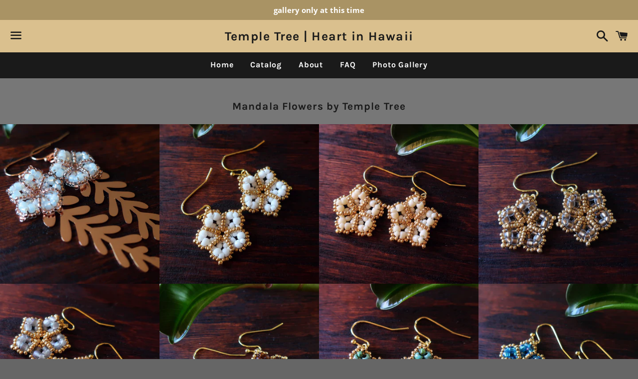

--- FILE ---
content_type: text/html; charset=utf-8
request_url: https://www.heartinhawaii.com/collections/temple-tree-mandala-flowers
body_size: 16702
content:
<!doctype html>
<html class="no-js" lang="en">
<head>

  <meta charset="utf-8">
  <meta http-equiv="X-UA-Compatible" content="IE=edge">
  <meta name="viewport" content="width=device-width,initial-scale=1">

  <meta name="theme-color" content="#dac08e">

  

  <link rel="canonical" href="https://www.heartinhawaii.com/collections/temple-tree-mandala-flowers">

  <title>
  Mandala Flowers by Temple Tree &ndash; Temple Tree | Heart in Hawaii
  </title>

  

  <!-- /snippets/social-meta-tags.liquid -->




<meta property="og:site_name" content="Temple Tree | Heart in Hawaii">
<meta property="og:url" content="https://www.heartinhawaii.com/collections/temple-tree-mandala-flowers">
<meta property="og:title" content="Mandala Flowers by Temple Tree">
<meta property="og:type" content="product.group">
<meta property="og:description" content="Distinctive, exclusive, professionally handcrafted jewelry by Laura Habel. (Denver, CO, USA) Specializing in unique, original, 3D, shaped and geometric beadwork, beaded flowers, miniature botanicals, mask lanyards and more. Heirloom quality, highly detailed, and guaranteed. Since 2006.">

<meta property="og:image" content="http://www.heartinhawaii.com/cdn/shop/collections/white-gold1_1200x1200.jpg?v=1606775186">
<meta property="og:image:secure_url" content="https://www.heartinhawaii.com/cdn/shop/collections/white-gold1_1200x1200.jpg?v=1606775186">


<meta name="twitter:card" content="summary_large_image">
<meta name="twitter:title" content="Mandala Flowers by Temple Tree">
<meta name="twitter:description" content="Distinctive, exclusive, professionally handcrafted jewelry by Laura Habel. (Denver, CO, USA) Specializing in unique, original, 3D, shaped and geometric beadwork, beaded flowers, miniature botanicals, mask lanyards and more. Heirloom quality, highly detailed, and guaranteed. Since 2006.">

  <style data-shopify>
  :root {
    --color-body-text: #000000;
    --color-body: #777777;
  }
</style>


  <link href="//www.heartinhawaii.com/cdn/shop/t/12/assets/theme.scss.css?v=56958955040858641931737397838" rel="stylesheet" type="text/css" media="all" />

  <script>
    window.theme = window.theme || {};
    theme.strings = {
      cartEmpty: "Your cart is currently empty.",
      savingHtml: "You're saving [savings]",
      addToCart: "Add to cart",
      soldOut: "Sold out",
      unavailable: "Unavailable",
      addressError: "Error looking up that address",
      addressNoResults: "No results for that address",
      addressQueryLimit: "You have exceeded the Google API usage limit. Consider upgrading to a \u003ca href=\"https:\/\/developers.google.com\/maps\/premium\/usage-limits\"\u003ePremium Plan\u003c\/a\u003e.",
      authError: "There was a problem authenticating your Google Maps API Key."
    };
    theme.settings = {
      cartType: "page",
      moneyFormat: "$ {{amount}}"
    };
  </script>

  <script src="//www.heartinhawaii.com/cdn/shop/t/12/assets/lazysizes.min.js?v=155223123402716617051637252090" async="async"></script>

  

  <script src="//www.heartinhawaii.com/cdn/shop/t/12/assets/vendor.js?v=141188699437036237251637252091" defer="defer"></script>

  <script src="//www.heartinhawaii.com/cdn/shopifycloud/storefront/assets/themes_support/option_selection-b017cd28.js" defer="defer"></script>

  <script src="//www.heartinhawaii.com/cdn/shop/t/12/assets/theme.js?v=129662135846663698751637262360" defer="defer"></script>

  <script>window.performance && window.performance.mark && window.performance.mark('shopify.content_for_header.start');</script><meta name="google-site-verification" content="lYg068FwkfDee82uilYmbOj2qLzbAGbuvzoYFsvqIHc">
<meta name="google-site-verification" content="lYg068FwkfDee82uilYmbOj2qLzbAGbuvzoYFsvqIHc">
<meta id="shopify-digital-wallet" name="shopify-digital-wallet" content="/10096318/digital_wallets/dialog">
<meta name="shopify-checkout-api-token" content="db8574ab8573deea360fb2dc245ba02c">
<meta id="in-context-paypal-metadata" data-shop-id="10096318" data-venmo-supported="true" data-environment="production" data-locale="en_US" data-paypal-v4="true" data-currency="USD">
<link rel="alternate" type="application/atom+xml" title="Feed" href="/collections/temple-tree-mandala-flowers.atom" />
<link rel="next" href="/collections/temple-tree-mandala-flowers?page=2">
<link rel="alternate" type="application/json+oembed" href="https://www.heartinhawaii.com/collections/temple-tree-mandala-flowers.oembed">
<script async="async" src="/checkouts/internal/preloads.js?locale=en-US"></script>
<link rel="preconnect" href="https://shop.app" crossorigin="anonymous">
<script async="async" src="https://shop.app/checkouts/internal/preloads.js?locale=en-US&shop_id=10096318" crossorigin="anonymous"></script>
<script id="apple-pay-shop-capabilities" type="application/json">{"shopId":10096318,"countryCode":"US","currencyCode":"USD","merchantCapabilities":["supports3DS"],"merchantId":"gid:\/\/shopify\/Shop\/10096318","merchantName":"Temple Tree | Heart in Hawaii","requiredBillingContactFields":["postalAddress","email"],"requiredShippingContactFields":["postalAddress","email"],"shippingType":"shipping","supportedNetworks":["visa","masterCard","amex","discover","elo","jcb"],"total":{"type":"pending","label":"Temple Tree | Heart in Hawaii","amount":"1.00"},"shopifyPaymentsEnabled":true,"supportsSubscriptions":true}</script>
<script id="shopify-features" type="application/json">{"accessToken":"db8574ab8573deea360fb2dc245ba02c","betas":["rich-media-storefront-analytics"],"domain":"www.heartinhawaii.com","predictiveSearch":true,"shopId":10096318,"locale":"en"}</script>
<script>var Shopify = Shopify || {};
Shopify.shop = "heart-in-hawaii.myshopify.com";
Shopify.locale = "en";
Shopify.currency = {"active":"USD","rate":"1.0"};
Shopify.country = "US";
Shopify.theme = {"name":"Boundless","id":120716165217,"schema_name":"Boundless","schema_version":"10.6.1","theme_store_id":766,"role":"main"};
Shopify.theme.handle = "null";
Shopify.theme.style = {"id":null,"handle":null};
Shopify.cdnHost = "www.heartinhawaii.com/cdn";
Shopify.routes = Shopify.routes || {};
Shopify.routes.root = "/";</script>
<script type="module">!function(o){(o.Shopify=o.Shopify||{}).modules=!0}(window);</script>
<script>!function(o){function n(){var o=[];function n(){o.push(Array.prototype.slice.apply(arguments))}return n.q=o,n}var t=o.Shopify=o.Shopify||{};t.loadFeatures=n(),t.autoloadFeatures=n()}(window);</script>
<script>
  window.ShopifyPay = window.ShopifyPay || {};
  window.ShopifyPay.apiHost = "shop.app\/pay";
  window.ShopifyPay.redirectState = null;
</script>
<script id="shop-js-analytics" type="application/json">{"pageType":"collection"}</script>
<script defer="defer" async type="module" src="//www.heartinhawaii.com/cdn/shopifycloud/shop-js/modules/v2/client.init-shop-cart-sync_C5BV16lS.en.esm.js"></script>
<script defer="defer" async type="module" src="//www.heartinhawaii.com/cdn/shopifycloud/shop-js/modules/v2/chunk.common_CygWptCX.esm.js"></script>
<script type="module">
  await import("//www.heartinhawaii.com/cdn/shopifycloud/shop-js/modules/v2/client.init-shop-cart-sync_C5BV16lS.en.esm.js");
await import("//www.heartinhawaii.com/cdn/shopifycloud/shop-js/modules/v2/chunk.common_CygWptCX.esm.js");

  window.Shopify.SignInWithShop?.initShopCartSync?.({"fedCMEnabled":true,"windoidEnabled":true});

</script>
<script>
  window.Shopify = window.Shopify || {};
  if (!window.Shopify.featureAssets) window.Shopify.featureAssets = {};
  window.Shopify.featureAssets['shop-js'] = {"shop-cart-sync":["modules/v2/client.shop-cart-sync_ZFArdW7E.en.esm.js","modules/v2/chunk.common_CygWptCX.esm.js"],"init-fed-cm":["modules/v2/client.init-fed-cm_CmiC4vf6.en.esm.js","modules/v2/chunk.common_CygWptCX.esm.js"],"shop-button":["modules/v2/client.shop-button_tlx5R9nI.en.esm.js","modules/v2/chunk.common_CygWptCX.esm.js"],"shop-cash-offers":["modules/v2/client.shop-cash-offers_DOA2yAJr.en.esm.js","modules/v2/chunk.common_CygWptCX.esm.js","modules/v2/chunk.modal_D71HUcav.esm.js"],"init-windoid":["modules/v2/client.init-windoid_sURxWdc1.en.esm.js","modules/v2/chunk.common_CygWptCX.esm.js"],"shop-toast-manager":["modules/v2/client.shop-toast-manager_ClPi3nE9.en.esm.js","modules/v2/chunk.common_CygWptCX.esm.js"],"init-shop-email-lookup-coordinator":["modules/v2/client.init-shop-email-lookup-coordinator_B8hsDcYM.en.esm.js","modules/v2/chunk.common_CygWptCX.esm.js"],"init-shop-cart-sync":["modules/v2/client.init-shop-cart-sync_C5BV16lS.en.esm.js","modules/v2/chunk.common_CygWptCX.esm.js"],"avatar":["modules/v2/client.avatar_BTnouDA3.en.esm.js"],"pay-button":["modules/v2/client.pay-button_FdsNuTd3.en.esm.js","modules/v2/chunk.common_CygWptCX.esm.js"],"init-customer-accounts":["modules/v2/client.init-customer-accounts_DxDtT_ad.en.esm.js","modules/v2/client.shop-login-button_C5VAVYt1.en.esm.js","modules/v2/chunk.common_CygWptCX.esm.js","modules/v2/chunk.modal_D71HUcav.esm.js"],"init-shop-for-new-customer-accounts":["modules/v2/client.init-shop-for-new-customer-accounts_ChsxoAhi.en.esm.js","modules/v2/client.shop-login-button_C5VAVYt1.en.esm.js","modules/v2/chunk.common_CygWptCX.esm.js","modules/v2/chunk.modal_D71HUcav.esm.js"],"shop-login-button":["modules/v2/client.shop-login-button_C5VAVYt1.en.esm.js","modules/v2/chunk.common_CygWptCX.esm.js","modules/v2/chunk.modal_D71HUcav.esm.js"],"init-customer-accounts-sign-up":["modules/v2/client.init-customer-accounts-sign-up_CPSyQ0Tj.en.esm.js","modules/v2/client.shop-login-button_C5VAVYt1.en.esm.js","modules/v2/chunk.common_CygWptCX.esm.js","modules/v2/chunk.modal_D71HUcav.esm.js"],"shop-follow-button":["modules/v2/client.shop-follow-button_Cva4Ekp9.en.esm.js","modules/v2/chunk.common_CygWptCX.esm.js","modules/v2/chunk.modal_D71HUcav.esm.js"],"checkout-modal":["modules/v2/client.checkout-modal_BPM8l0SH.en.esm.js","modules/v2/chunk.common_CygWptCX.esm.js","modules/v2/chunk.modal_D71HUcav.esm.js"],"lead-capture":["modules/v2/client.lead-capture_Bi8yE_yS.en.esm.js","modules/v2/chunk.common_CygWptCX.esm.js","modules/v2/chunk.modal_D71HUcav.esm.js"],"shop-login":["modules/v2/client.shop-login_D6lNrXab.en.esm.js","modules/v2/chunk.common_CygWptCX.esm.js","modules/v2/chunk.modal_D71HUcav.esm.js"],"payment-terms":["modules/v2/client.payment-terms_CZxnsJam.en.esm.js","modules/v2/chunk.common_CygWptCX.esm.js","modules/v2/chunk.modal_D71HUcav.esm.js"]};
</script>
<script>(function() {
  var isLoaded = false;
  function asyncLoad() {
    if (isLoaded) return;
    isLoaded = true;
    var urls = ["\/\/www.powr.io\/powr.js?powr-token=heart-in-hawaii.myshopify.com\u0026external-type=shopify\u0026shop=heart-in-hawaii.myshopify.com"];
    for (var i = 0; i < urls.length; i++) {
      var s = document.createElement('script');
      s.type = 'text/javascript';
      s.async = true;
      s.src = urls[i];
      var x = document.getElementsByTagName('script')[0];
      x.parentNode.insertBefore(s, x);
    }
  };
  if(window.attachEvent) {
    window.attachEvent('onload', asyncLoad);
  } else {
    window.addEventListener('load', asyncLoad, false);
  }
})();</script>
<script id="__st">var __st={"a":10096318,"offset":-25200,"reqid":"2474b0b8-0a1a-424f-a7c9-2a6718a53017-1768646887","pageurl":"www.heartinhawaii.com\/collections\/temple-tree-mandala-flowers","u":"2caa386372cb","p":"collection","rtyp":"collection","rid":170919362657};</script>
<script>window.ShopifyPaypalV4VisibilityTracking = true;</script>
<script id="captcha-bootstrap">!function(){'use strict';const t='contact',e='account',n='new_comment',o=[[t,t],['blogs',n],['comments',n],[t,'customer']],c=[[e,'customer_login'],[e,'guest_login'],[e,'recover_customer_password'],[e,'create_customer']],r=t=>t.map((([t,e])=>`form[action*='/${t}']:not([data-nocaptcha='true']) input[name='form_type'][value='${e}']`)).join(','),a=t=>()=>t?[...document.querySelectorAll(t)].map((t=>t.form)):[];function s(){const t=[...o],e=r(t);return a(e)}const i='password',u='form_key',d=['recaptcha-v3-token','g-recaptcha-response','h-captcha-response',i],f=()=>{try{return window.sessionStorage}catch{return}},m='__shopify_v',_=t=>t.elements[u];function p(t,e,n=!1){try{const o=window.sessionStorage,c=JSON.parse(o.getItem(e)),{data:r}=function(t){const{data:e,action:n}=t;return t[m]||n?{data:e,action:n}:{data:t,action:n}}(c);for(const[e,n]of Object.entries(r))t.elements[e]&&(t.elements[e].value=n);n&&o.removeItem(e)}catch(o){console.error('form repopulation failed',{error:o})}}const l='form_type',E='cptcha';function T(t){t.dataset[E]=!0}const w=window,h=w.document,L='Shopify',v='ce_forms',y='captcha';let A=!1;((t,e)=>{const n=(g='f06e6c50-85a8-45c8-87d0-21a2b65856fe',I='https://cdn.shopify.com/shopifycloud/storefront-forms-hcaptcha/ce_storefront_forms_captcha_hcaptcha.v1.5.2.iife.js',D={infoText:'Protected by hCaptcha',privacyText:'Privacy',termsText:'Terms'},(t,e,n)=>{const o=w[L][v],c=o.bindForm;if(c)return c(t,g,e,D).then(n);var r;o.q.push([[t,g,e,D],n]),r=I,A||(h.body.append(Object.assign(h.createElement('script'),{id:'captcha-provider',async:!0,src:r})),A=!0)});var g,I,D;w[L]=w[L]||{},w[L][v]=w[L][v]||{},w[L][v].q=[],w[L][y]=w[L][y]||{},w[L][y].protect=function(t,e){n(t,void 0,e),T(t)},Object.freeze(w[L][y]),function(t,e,n,w,h,L){const[v,y,A,g]=function(t,e,n){const i=e?o:[],u=t?c:[],d=[...i,...u],f=r(d),m=r(i),_=r(d.filter((([t,e])=>n.includes(e))));return[a(f),a(m),a(_),s()]}(w,h,L),I=t=>{const e=t.target;return e instanceof HTMLFormElement?e:e&&e.form},D=t=>v().includes(t);t.addEventListener('submit',(t=>{const e=I(t);if(!e)return;const n=D(e)&&!e.dataset.hcaptchaBound&&!e.dataset.recaptchaBound,o=_(e),c=g().includes(e)&&(!o||!o.value);(n||c)&&t.preventDefault(),c&&!n&&(function(t){try{if(!f())return;!function(t){const e=f();if(!e)return;const n=_(t);if(!n)return;const o=n.value;o&&e.removeItem(o)}(t);const e=Array.from(Array(32),(()=>Math.random().toString(36)[2])).join('');!function(t,e){_(t)||t.append(Object.assign(document.createElement('input'),{type:'hidden',name:u})),t.elements[u].value=e}(t,e),function(t,e){const n=f();if(!n)return;const o=[...t.querySelectorAll(`input[type='${i}']`)].map((({name:t})=>t)),c=[...d,...o],r={};for(const[a,s]of new FormData(t).entries())c.includes(a)||(r[a]=s);n.setItem(e,JSON.stringify({[m]:1,action:t.action,data:r}))}(t,e)}catch(e){console.error('failed to persist form',e)}}(e),e.submit())}));const S=(t,e)=>{t&&!t.dataset[E]&&(n(t,e.some((e=>e===t))),T(t))};for(const o of['focusin','change'])t.addEventListener(o,(t=>{const e=I(t);D(e)&&S(e,y())}));const B=e.get('form_key'),M=e.get(l),P=B&&M;t.addEventListener('DOMContentLoaded',(()=>{const t=y();if(P)for(const e of t)e.elements[l].value===M&&p(e,B);[...new Set([...A(),...v().filter((t=>'true'===t.dataset.shopifyCaptcha))])].forEach((e=>S(e,t)))}))}(h,new URLSearchParams(w.location.search),n,t,e,['guest_login'])})(!0,!0)}();</script>
<script integrity="sha256-4kQ18oKyAcykRKYeNunJcIwy7WH5gtpwJnB7kiuLZ1E=" data-source-attribution="shopify.loadfeatures" defer="defer" src="//www.heartinhawaii.com/cdn/shopifycloud/storefront/assets/storefront/load_feature-a0a9edcb.js" crossorigin="anonymous"></script>
<script crossorigin="anonymous" defer="defer" src="//www.heartinhawaii.com/cdn/shopifycloud/storefront/assets/shopify_pay/storefront-65b4c6d7.js?v=20250812"></script>
<script data-source-attribution="shopify.dynamic_checkout.dynamic.init">var Shopify=Shopify||{};Shopify.PaymentButton=Shopify.PaymentButton||{isStorefrontPortableWallets:!0,init:function(){window.Shopify.PaymentButton.init=function(){};var t=document.createElement("script");t.src="https://www.heartinhawaii.com/cdn/shopifycloud/portable-wallets/latest/portable-wallets.en.js",t.type="module",document.head.appendChild(t)}};
</script>
<script data-source-attribution="shopify.dynamic_checkout.buyer_consent">
  function portableWalletsHideBuyerConsent(e){var t=document.getElementById("shopify-buyer-consent"),n=document.getElementById("shopify-subscription-policy-button");t&&n&&(t.classList.add("hidden"),t.setAttribute("aria-hidden","true"),n.removeEventListener("click",e))}function portableWalletsShowBuyerConsent(e){var t=document.getElementById("shopify-buyer-consent"),n=document.getElementById("shopify-subscription-policy-button");t&&n&&(t.classList.remove("hidden"),t.removeAttribute("aria-hidden"),n.addEventListener("click",e))}window.Shopify?.PaymentButton&&(window.Shopify.PaymentButton.hideBuyerConsent=portableWalletsHideBuyerConsent,window.Shopify.PaymentButton.showBuyerConsent=portableWalletsShowBuyerConsent);
</script>
<script data-source-attribution="shopify.dynamic_checkout.cart.bootstrap">document.addEventListener("DOMContentLoaded",(function(){function t(){return document.querySelector("shopify-accelerated-checkout-cart, shopify-accelerated-checkout")}if(t())Shopify.PaymentButton.init();else{new MutationObserver((function(e,n){t()&&(Shopify.PaymentButton.init(),n.disconnect())})).observe(document.body,{childList:!0,subtree:!0})}}));
</script>
<script id='scb4127' type='text/javascript' async='' src='https://www.heartinhawaii.com/cdn/shopifycloud/privacy-banner/storefront-banner.js'></script><link id="shopify-accelerated-checkout-styles" rel="stylesheet" media="screen" href="https://www.heartinhawaii.com/cdn/shopifycloud/portable-wallets/latest/accelerated-checkout-backwards-compat.css" crossorigin="anonymous">
<style id="shopify-accelerated-checkout-cart">
        #shopify-buyer-consent {
  margin-top: 1em;
  display: inline-block;
  width: 100%;
}

#shopify-buyer-consent.hidden {
  display: none;
}

#shopify-subscription-policy-button {
  background: none;
  border: none;
  padding: 0;
  text-decoration: underline;
  font-size: inherit;
  cursor: pointer;
}

#shopify-subscription-policy-button::before {
  box-shadow: none;
}

      </style>

<script>window.performance && window.performance.mark && window.performance.mark('shopify.content_for_header.end');</script>

<script>
  var scriptAppend = document.createElement('script');
  var version = new Date().getTime();
  scriptAppend.src = 'https://apps.omegatheme.com/facebook-pixel/client/loading-custom-event.js?v=' + version;
  document.querySelector('head').appendChild(scriptAppend)
</script>

<div class="ot-multi-pixel"></div>



  <meta property="omega:collections" content="170919362657">



 <div class="ot-pinterest-multi-pixel"></div>




  <meta property="omega:collections" content="170919362657">



<link href="https://monorail-edge.shopifysvc.com" rel="dns-prefetch">
<script>(function(){if ("sendBeacon" in navigator && "performance" in window) {try {var session_token_from_headers = performance.getEntriesByType('navigation')[0].serverTiming.find(x => x.name == '_s').description;} catch {var session_token_from_headers = undefined;}var session_cookie_matches = document.cookie.match(/_shopify_s=([^;]*)/);var session_token_from_cookie = session_cookie_matches && session_cookie_matches.length === 2 ? session_cookie_matches[1] : "";var session_token = session_token_from_headers || session_token_from_cookie || "";function handle_abandonment_event(e) {var entries = performance.getEntries().filter(function(entry) {return /monorail-edge.shopifysvc.com/.test(entry.name);});if (!window.abandonment_tracked && entries.length === 0) {window.abandonment_tracked = true;var currentMs = Date.now();var navigation_start = performance.timing.navigationStart;var payload = {shop_id: 10096318,url: window.location.href,navigation_start,duration: currentMs - navigation_start,session_token,page_type: "collection"};window.navigator.sendBeacon("https://monorail-edge.shopifysvc.com/v1/produce", JSON.stringify({schema_id: "online_store_buyer_site_abandonment/1.1",payload: payload,metadata: {event_created_at_ms: currentMs,event_sent_at_ms: currentMs}}));}}window.addEventListener('pagehide', handle_abandonment_event);}}());</script>
<script id="web-pixels-manager-setup">(function e(e,d,r,n,o){if(void 0===o&&(o={}),!Boolean(null===(a=null===(i=window.Shopify)||void 0===i?void 0:i.analytics)||void 0===a?void 0:a.replayQueue)){var i,a;window.Shopify=window.Shopify||{};var t=window.Shopify;t.analytics=t.analytics||{};var s=t.analytics;s.replayQueue=[],s.publish=function(e,d,r){return s.replayQueue.push([e,d,r]),!0};try{self.performance.mark("wpm:start")}catch(e){}var l=function(){var e={modern:/Edge?\/(1{2}[4-9]|1[2-9]\d|[2-9]\d{2}|\d{4,})\.\d+(\.\d+|)|Firefox\/(1{2}[4-9]|1[2-9]\d|[2-9]\d{2}|\d{4,})\.\d+(\.\d+|)|Chrom(ium|e)\/(9{2}|\d{3,})\.\d+(\.\d+|)|(Maci|X1{2}).+ Version\/(15\.\d+|(1[6-9]|[2-9]\d|\d{3,})\.\d+)([,.]\d+|)( \(\w+\)|)( Mobile\/\w+|) Safari\/|Chrome.+OPR\/(9{2}|\d{3,})\.\d+\.\d+|(CPU[ +]OS|iPhone[ +]OS|CPU[ +]iPhone|CPU IPhone OS|CPU iPad OS)[ +]+(15[._]\d+|(1[6-9]|[2-9]\d|\d{3,})[._]\d+)([._]\d+|)|Android:?[ /-](13[3-9]|1[4-9]\d|[2-9]\d{2}|\d{4,})(\.\d+|)(\.\d+|)|Android.+Firefox\/(13[5-9]|1[4-9]\d|[2-9]\d{2}|\d{4,})\.\d+(\.\d+|)|Android.+Chrom(ium|e)\/(13[3-9]|1[4-9]\d|[2-9]\d{2}|\d{4,})\.\d+(\.\d+|)|SamsungBrowser\/([2-9]\d|\d{3,})\.\d+/,legacy:/Edge?\/(1[6-9]|[2-9]\d|\d{3,})\.\d+(\.\d+|)|Firefox\/(5[4-9]|[6-9]\d|\d{3,})\.\d+(\.\d+|)|Chrom(ium|e)\/(5[1-9]|[6-9]\d|\d{3,})\.\d+(\.\d+|)([\d.]+$|.*Safari\/(?![\d.]+ Edge\/[\d.]+$))|(Maci|X1{2}).+ Version\/(10\.\d+|(1[1-9]|[2-9]\d|\d{3,})\.\d+)([,.]\d+|)( \(\w+\)|)( Mobile\/\w+|) Safari\/|Chrome.+OPR\/(3[89]|[4-9]\d|\d{3,})\.\d+\.\d+|(CPU[ +]OS|iPhone[ +]OS|CPU[ +]iPhone|CPU IPhone OS|CPU iPad OS)[ +]+(10[._]\d+|(1[1-9]|[2-9]\d|\d{3,})[._]\d+)([._]\d+|)|Android:?[ /-](13[3-9]|1[4-9]\d|[2-9]\d{2}|\d{4,})(\.\d+|)(\.\d+|)|Mobile Safari.+OPR\/([89]\d|\d{3,})\.\d+\.\d+|Android.+Firefox\/(13[5-9]|1[4-9]\d|[2-9]\d{2}|\d{4,})\.\d+(\.\d+|)|Android.+Chrom(ium|e)\/(13[3-9]|1[4-9]\d|[2-9]\d{2}|\d{4,})\.\d+(\.\d+|)|Android.+(UC? ?Browser|UCWEB|U3)[ /]?(15\.([5-9]|\d{2,})|(1[6-9]|[2-9]\d|\d{3,})\.\d+)\.\d+|SamsungBrowser\/(5\.\d+|([6-9]|\d{2,})\.\d+)|Android.+MQ{2}Browser\/(14(\.(9|\d{2,})|)|(1[5-9]|[2-9]\d|\d{3,})(\.\d+|))(\.\d+|)|K[Aa][Ii]OS\/(3\.\d+|([4-9]|\d{2,})\.\d+)(\.\d+|)/},d=e.modern,r=e.legacy,n=navigator.userAgent;return n.match(d)?"modern":n.match(r)?"legacy":"unknown"}(),u="modern"===l?"modern":"legacy",c=(null!=n?n:{modern:"",legacy:""})[u],f=function(e){return[e.baseUrl,"/wpm","/b",e.hashVersion,"modern"===e.buildTarget?"m":"l",".js"].join("")}({baseUrl:d,hashVersion:r,buildTarget:u}),m=function(e){var d=e.version,r=e.bundleTarget,n=e.surface,o=e.pageUrl,i=e.monorailEndpoint;return{emit:function(e){var a=e.status,t=e.errorMsg,s=(new Date).getTime(),l=JSON.stringify({metadata:{event_sent_at_ms:s},events:[{schema_id:"web_pixels_manager_load/3.1",payload:{version:d,bundle_target:r,page_url:o,status:a,surface:n,error_msg:t},metadata:{event_created_at_ms:s}}]});if(!i)return console&&console.warn&&console.warn("[Web Pixels Manager] No Monorail endpoint provided, skipping logging."),!1;try{return self.navigator.sendBeacon.bind(self.navigator)(i,l)}catch(e){}var u=new XMLHttpRequest;try{return u.open("POST",i,!0),u.setRequestHeader("Content-Type","text/plain"),u.send(l),!0}catch(e){return console&&console.warn&&console.warn("[Web Pixels Manager] Got an unhandled error while logging to Monorail."),!1}}}}({version:r,bundleTarget:l,surface:e.surface,pageUrl:self.location.href,monorailEndpoint:e.monorailEndpoint});try{o.browserTarget=l,function(e){var d=e.src,r=e.async,n=void 0===r||r,o=e.onload,i=e.onerror,a=e.sri,t=e.scriptDataAttributes,s=void 0===t?{}:t,l=document.createElement("script"),u=document.querySelector("head"),c=document.querySelector("body");if(l.async=n,l.src=d,a&&(l.integrity=a,l.crossOrigin="anonymous"),s)for(var f in s)if(Object.prototype.hasOwnProperty.call(s,f))try{l.dataset[f]=s[f]}catch(e){}if(o&&l.addEventListener("load",o),i&&l.addEventListener("error",i),u)u.appendChild(l);else{if(!c)throw new Error("Did not find a head or body element to append the script");c.appendChild(l)}}({src:f,async:!0,onload:function(){if(!function(){var e,d;return Boolean(null===(d=null===(e=window.Shopify)||void 0===e?void 0:e.analytics)||void 0===d?void 0:d.initialized)}()){var d=window.webPixelsManager.init(e)||void 0;if(d){var r=window.Shopify.analytics;r.replayQueue.forEach((function(e){var r=e[0],n=e[1],o=e[2];d.publishCustomEvent(r,n,o)})),r.replayQueue=[],r.publish=d.publishCustomEvent,r.visitor=d.visitor,r.initialized=!0}}},onerror:function(){return m.emit({status:"failed",errorMsg:"".concat(f," has failed to load")})},sri:function(e){var d=/^sha384-[A-Za-z0-9+/=]+$/;return"string"==typeof e&&d.test(e)}(c)?c:"",scriptDataAttributes:o}),m.emit({status:"loading"})}catch(e){m.emit({status:"failed",errorMsg:(null==e?void 0:e.message)||"Unknown error"})}}})({shopId: 10096318,storefrontBaseUrl: "https://www.heartinhawaii.com",extensionsBaseUrl: "https://extensions.shopifycdn.com/cdn/shopifycloud/web-pixels-manager",monorailEndpoint: "https://monorail-edge.shopifysvc.com/unstable/produce_batch",surface: "storefront-renderer",enabledBetaFlags: ["2dca8a86"],webPixelsConfigList: [{"id":"191234145","configuration":"{\"config\":\"{\\\"pixel_id\\\":\\\"AW-988990297\\\",\\\"target_country\\\":\\\"US\\\",\\\"gtag_events\\\":[{\\\"type\\\":\\\"search\\\",\\\"action_label\\\":\\\"AW-988990297\\\/nXONCMeQgYwBENmWy9cD\\\"},{\\\"type\\\":\\\"begin_checkout\\\",\\\"action_label\\\":\\\"AW-988990297\\\/1q4uCMSQgYwBENmWy9cD\\\"},{\\\"type\\\":\\\"view_item\\\",\\\"action_label\\\":[\\\"AW-988990297\\\/IOI0CL6QgYwBENmWy9cD\\\",\\\"MC-QDVJP1T6XW\\\"]},{\\\"type\\\":\\\"purchase\\\",\\\"action_label\\\":[\\\"AW-988990297\\\/T4sNCLuQgYwBENmWy9cD\\\",\\\"MC-QDVJP1T6XW\\\"]},{\\\"type\\\":\\\"page_view\\\",\\\"action_label\\\":[\\\"AW-988990297\\\/VxunCLiQgYwBENmWy9cD\\\",\\\"MC-QDVJP1T6XW\\\"]},{\\\"type\\\":\\\"add_payment_info\\\",\\\"action_label\\\":\\\"AW-988990297\\\/Ex5vCMqQgYwBENmWy9cD\\\"},{\\\"type\\\":\\\"add_to_cart\\\",\\\"action_label\\\":\\\"AW-988990297\\\/nPOCCMGQgYwBENmWy9cD\\\"}],\\\"enable_monitoring_mode\\\":false}\"}","eventPayloadVersion":"v1","runtimeContext":"OPEN","scriptVersion":"b2a88bafab3e21179ed38636efcd8a93","type":"APP","apiClientId":1780363,"privacyPurposes":[],"dataSharingAdjustments":{"protectedCustomerApprovalScopes":["read_customer_address","read_customer_email","read_customer_name","read_customer_personal_data","read_customer_phone"]}},{"id":"24510561","configuration":"{\"tagID\":\"2613268179634\"}","eventPayloadVersion":"v1","runtimeContext":"STRICT","scriptVersion":"18031546ee651571ed29edbe71a3550b","type":"APP","apiClientId":3009811,"privacyPurposes":["ANALYTICS","MARKETING","SALE_OF_DATA"],"dataSharingAdjustments":{"protectedCustomerApprovalScopes":["read_customer_address","read_customer_email","read_customer_name","read_customer_personal_data","read_customer_phone"]}},{"id":"49086561","eventPayloadVersion":"v1","runtimeContext":"LAX","scriptVersion":"1","type":"CUSTOM","privacyPurposes":["ANALYTICS"],"name":"Google Analytics tag (migrated)"},{"id":"shopify-app-pixel","configuration":"{}","eventPayloadVersion":"v1","runtimeContext":"STRICT","scriptVersion":"0450","apiClientId":"shopify-pixel","type":"APP","privacyPurposes":["ANALYTICS","MARKETING"]},{"id":"shopify-custom-pixel","eventPayloadVersion":"v1","runtimeContext":"LAX","scriptVersion":"0450","apiClientId":"shopify-pixel","type":"CUSTOM","privacyPurposes":["ANALYTICS","MARKETING"]}],isMerchantRequest: false,initData: {"shop":{"name":"Temple Tree | Heart in Hawaii","paymentSettings":{"currencyCode":"USD"},"myshopifyDomain":"heart-in-hawaii.myshopify.com","countryCode":"US","storefrontUrl":"https:\/\/www.heartinhawaii.com"},"customer":null,"cart":null,"checkout":null,"productVariants":[],"purchasingCompany":null},},"https://www.heartinhawaii.com/cdn","fcfee988w5aeb613cpc8e4bc33m6693e112",{"modern":"","legacy":""},{"shopId":"10096318","storefrontBaseUrl":"https:\/\/www.heartinhawaii.com","extensionBaseUrl":"https:\/\/extensions.shopifycdn.com\/cdn\/shopifycloud\/web-pixels-manager","surface":"storefront-renderer","enabledBetaFlags":"[\"2dca8a86\"]","isMerchantRequest":"false","hashVersion":"fcfee988w5aeb613cpc8e4bc33m6693e112","publish":"custom","events":"[[\"page_viewed\",{}],[\"collection_viewed\",{\"collection\":{\"id\":\"170919362657\",\"title\":\"Mandala Flowers by Temple Tree\",\"productVariants\":[{\"price\":{\"amount\":33.0,\"currencyCode\":\"USD\"},\"product\":{\"title\":\"Temple Tree Mandala Flower Earrings with Rose Gold Leaves\",\"vendor\":\"Temple Tree\",\"id\":\"4773562810465\",\"untranslatedTitle\":\"Temple Tree Mandala Flower Earrings with Rose Gold Leaves\",\"url\":\"\/products\/temple-tree-mandala-flower-earrings-with-rose-gold-leaves\",\"type\":\"Earrings\"},\"id\":\"32736715997281\",\"image\":{\"src\":\"\/\/www.heartinhawaii.com\/cdn\/shop\/products\/white-rosegold-leaves.jpg?v=1613925083\"},\"sku\":\"tt-mfl-001\",\"title\":\"Default Title\",\"untranslatedTitle\":\"Default Title\"},{\"price\":{\"amount\":30.0,\"currencyCode\":\"USD\"},\"product\":{\"title\":\"Temple Tree Mandala Flower Beaded Earrings - White and Gold\",\"vendor\":\"Temple Tree\",\"id\":\"4743836303457\",\"untranslatedTitle\":\"Temple Tree Mandala Flower Beaded Earrings - White and Gold\",\"url\":\"\/products\/temple-tree-mandala-flower-beaded-earrings-white-and-gold\",\"type\":\"Earrings\"},\"id\":\"32666487554145\",\"image\":{\"src\":\"\/\/www.heartinhawaii.com\/cdn\/shop\/products\/opaque-white-gold.jpg?v=1613925028\"},\"sku\":\"tt-mfg-012\",\"title\":\"Default Title\",\"untranslatedTitle\":\"Default Title\"},{\"price\":{\"amount\":30.0,\"currencyCode\":\"USD\"},\"product\":{\"title\":\"Temple Tree Mandala Flower Beaded Earrings - Ivory and Gold\",\"vendor\":\"Temple Tree\",\"id\":\"4743835615329\",\"untranslatedTitle\":\"Temple Tree Mandala Flower Beaded Earrings - Ivory and Gold\",\"url\":\"\/products\/temple-tree-mandala-flower-beaded-earrings-ivory-and-gold\",\"type\":\"Earrings\"},\"id\":\"32666486603873\",\"image\":{\"src\":\"\/\/www.heartinhawaii.com\/cdn\/shop\/products\/ivory-gold1_ca0f8350-802c-4585-9a8e-99f74b94c416.jpg?v=1613924876\"},\"sku\":\"tt-mfg-011\",\"title\":\"Default Title\",\"untranslatedTitle\":\"Default Title\"},{\"price\":{\"amount\":30.0,\"currencyCode\":\"USD\"},\"product\":{\"title\":\"Temple Tree Mandala Flower Beaded Earrings - Sand and Gold\",\"vendor\":\"Temple Tree\",\"id\":\"4743834337377\",\"untranslatedTitle\":\"Temple Tree Mandala Flower Beaded Earrings - Sand and Gold\",\"url\":\"\/products\/temple-tree-mandala-flower-beaded-earrings-sand-and-gold\",\"type\":\"Earrings\"},\"id\":\"32666478936161\",\"image\":{\"src\":\"\/\/www.heartinhawaii.com\/cdn\/shop\/products\/sand-gold1_e986df22-dce2-4489-b62e-cbb6c128a8f3.jpg?v=1613924998\"},\"sku\":\"tt-mfg-010\",\"title\":\"Default Title\",\"untranslatedTitle\":\"Default Title\"},{\"price\":{\"amount\":30.0,\"currencyCode\":\"USD\"},\"product\":{\"title\":\"Temple Tree Mandala Flower Beaded Earrings - Matte Grey and Gold\",\"vendor\":\"Temple Tree\",\"id\":\"4743833944161\",\"untranslatedTitle\":\"Temple Tree Mandala Flower Beaded Earrings - Matte Grey and Gold\",\"url\":\"\/products\/temple-tree-mandala-flower-beaded-earrings-matte-grey-and-gold\",\"type\":\"Earrings\"},\"id\":\"32666477658209\",\"image\":{\"src\":\"\/\/www.heartinhawaii.com\/cdn\/shop\/products\/grey-gold.jpg?v=1613924971\"},\"sku\":\"tt-mfg-009\",\"title\":\"Default Title\",\"untranslatedTitle\":\"Default Title\"},{\"price\":{\"amount\":30.0,\"currencyCode\":\"USD\"},\"product\":{\"title\":\"Temple Tree Mandala Flower Beaded Earrings - Matte Brown and Gold\",\"vendor\":\"Temple Tree\",\"id\":\"4742447792225\",\"untranslatedTitle\":\"Temple Tree Mandala Flower Beaded Earrings - Matte Brown and Gold\",\"url\":\"\/products\/temple-tree-mandala-flower-beaded-earrings-matte-brown-and-gold\",\"type\":\"Earrings\"},\"id\":\"32662777266273\",\"image\":{\"src\":\"\/\/www.heartinhawaii.com\/cdn\/shop\/products\/matte-brown-gold.jpg?v=1613924955\"},\"sku\":\"tt-mfg-008\",\"title\":\"Default Title\",\"untranslatedTitle\":\"Default Title\"},{\"price\":{\"amount\":30.0,\"currencyCode\":\"USD\"},\"product\":{\"title\":\"Temple Tree Mandala Flower Beaded Earrings - Faux Turquoise and Gold\",\"vendor\":\"Temple Tree\",\"id\":\"4742437437537\",\"untranslatedTitle\":\"Temple Tree Mandala Flower Beaded Earrings - Faux Turquoise and Gold\",\"url\":\"\/products\/temple-tree-mandala-flower-beaded-earrings-faux-turquoise-and-gold\",\"type\":\"Earrings\"},\"id\":\"32662716711009\",\"image\":{\"src\":\"\/\/www.heartinhawaii.com\/cdn\/shop\/products\/turquoise-gold_6df0a712-6e0a-4bbe-b187-2d422844df8c.jpg?v=1613924863\"},\"sku\":\"tt-mfg-007\",\"title\":\"Default Title\",\"untranslatedTitle\":\"Default Title\"},{\"price\":{\"amount\":30.0,\"currencyCode\":\"USD\"},\"product\":{\"title\":\"Temple Tree Mandala Flower Beaded Earrings - Aqua Aura and Gold\",\"vendor\":\"Temple Tree\",\"id\":\"4742413156449\",\"untranslatedTitle\":\"Temple Tree Mandala Flower Beaded Earrings - Aqua Aura and Gold\",\"url\":\"\/products\/temple-tree-mandala-flower-beaded-earrings-aqua-aura-and-gold\",\"type\":\"Earrings\"},\"id\":\"32662602743905\",\"image\":{\"src\":\"\/\/www.heartinhawaii.com\/cdn\/shop\/products\/aqua-blue-gold1_6a2f7c7e-41a2-4830-b300-db34166e8214.jpg?v=1613924767\"},\"sku\":\"tt-mfg-006\",\"title\":\"Default Title\",\"untranslatedTitle\":\"Default Title\"},{\"price\":{\"amount\":30.0,\"currencyCode\":\"USD\"},\"product\":{\"title\":\"Temple Tree Mandala Flower Beaded Earrings - Dark Green and Gold\",\"vendor\":\"Temple Tree\",\"id\":\"4742406504545\",\"untranslatedTitle\":\"Temple Tree Mandala Flower Beaded Earrings - Dark Green and Gold\",\"url\":\"\/products\/temple-tree-mandala-flower-beaded-earrings-dark-green-and-gold\",\"type\":\"Earrings\"},\"id\":\"32662570762337\",\"image\":{\"src\":\"\/\/www.heartinhawaii.com\/cdn\/shop\/products\/darkgreen-gold-mandalaflowers.jpg?v=1613924797\"},\"sku\":\"tt-mfg-005\",\"title\":\"Default Title\",\"untranslatedTitle\":\"Default Title\"},{\"price\":{\"amount\":30.0,\"currencyCode\":\"USD\"},\"product\":{\"title\":\"Temple Tree Mandala Flower Beaded Earrings - Dark Red and Gold\",\"vendor\":\"Temple Tree\",\"id\":\"4742251839585\",\"untranslatedTitle\":\"Temple Tree Mandala Flower Beaded Earrings - Dark Red and Gold\",\"url\":\"\/products\/temple-tree-mandala-flower-beaded-earrings-dark-red-and-gold\",\"type\":\"Earrings\"},\"id\":\"32662133145697\",\"image\":{\"src\":\"\/\/www.heartinhawaii.com\/cdn\/shop\/products\/red-gold.jpg?v=1613924821\"},\"sku\":\"tt-mfg-004\",\"title\":\"Default Title\",\"untranslatedTitle\":\"Default Title\"},{\"price\":{\"amount\":30.0,\"currencyCode\":\"USD\"},\"product\":{\"title\":\"Temple Tree Mandala Flower Beaded Earrings - Teal and Gold\",\"vendor\":\"Temple Tree\",\"id\":\"4742238994529\",\"untranslatedTitle\":\"Temple Tree Mandala Flower Beaded Earrings - Teal and Gold\",\"url\":\"\/products\/temple-tree-mandala-flower-beaded-earrings-teal-and-gold\",\"type\":\"Earrings\"},\"id\":\"32662103359585\",\"image\":{\"src\":\"\/\/www.heartinhawaii.com\/cdn\/shop\/products\/teal-gold_2cc92655-135a-4add-8222-329421868ba6.jpg?v=1613925012\"},\"sku\":\"tt-mfg-003\",\"title\":\"Default Title\",\"untranslatedTitle\":\"Default Title\"},{\"price\":{\"amount\":30.0,\"currencyCode\":\"USD\"},\"product\":{\"title\":\"Temple Tree Mandala Flower Beaded Earrings - Cobalt and Gold\",\"vendor\":\"Temple Tree\",\"id\":\"4742210551905\",\"untranslatedTitle\":\"Temple Tree Mandala Flower Beaded Earrings - Cobalt and Gold\",\"url\":\"\/products\/temple-tree-mandala-flower-beaded-earrings-cobalt-and-gold\",\"type\":\"Earrings\"},\"id\":\"32662027436129\",\"image\":{\"src\":\"\/\/www.heartinhawaii.com\/cdn\/shop\/products\/cobalt-blue-gold1.jpg?v=1613924785\"},\"sku\":\"tt-mfg-002\",\"title\":\"Default Title\",\"untranslatedTitle\":\"Default Title\"},{\"price\":{\"amount\":30.0,\"currencyCode\":\"USD\"},\"product\":{\"title\":\"Temple Tree Mandala Flower Beaded Earrings - Matte Black and Gold\",\"vendor\":\"Temple Tree\",\"id\":\"4741418123361\",\"untranslatedTitle\":\"Temple Tree Mandala Flower Beaded Earrings - Matte Black and Gold\",\"url\":\"\/products\/temple-tree-mandala-flower-beaded-earrings-matte-black-and-gold\",\"type\":\"Earrings\"},\"id\":\"32660083900513\",\"image\":{\"src\":\"\/\/www.heartinhawaii.com\/cdn\/shop\/products\/matte-black-gold_705bebc3-742b-4e69-8d17-d62fd7f231ad.jpg?v=1613924909\"},\"sku\":\"tt-mfg-001\",\"title\":\"Default Title\",\"untranslatedTitle\":\"Default Title\"},{\"price\":{\"amount\":30.0,\"currencyCode\":\"USD\"},\"product\":{\"title\":\"Temple Tree Mandala Flower Dangle Earrings - Dark Red and Bronze\",\"vendor\":\"Temple Tree\",\"id\":\"4740207837281\",\"untranslatedTitle\":\"Temple Tree Mandala Flower Dangle Earrings - Dark Red and Bronze\",\"url\":\"\/products\/temple-tree-mandala-flower-dangle-earrings-dark-red-and-bronze\",\"type\":\"Earrings\"},\"id\":\"32657134092385\",\"image\":{\"src\":\"\/\/www.heartinhawaii.com\/cdn\/shop\/products\/red-bronze-mandalaflowers.jpg?v=1613925053\"},\"sku\":\"tt-mfb-117\",\"title\":\"Default Title\",\"untranslatedTitle\":\"Default Title\"},{\"price\":{\"amount\":30.0,\"currencyCode\":\"USD\"},\"product\":{\"title\":\"Temple Tree Mandala Flower Dangle Earrings - Teal and Bronze\",\"vendor\":\"Temple Tree\",\"id\":\"4740198629473\",\"untranslatedTitle\":\"Temple Tree Mandala Flower Dangle Earrings - Teal and Bronze\",\"url\":\"\/products\/temple-tree-mandala-flower-dangle-earrings-teal-and-bronze\",\"type\":\"Earrings\"},\"id\":\"32657111482465\",\"image\":{\"src\":\"\/\/www.heartinhawaii.com\/cdn\/shop\/products\/teal-bronze.jpg?v=1613925070\"},\"sku\":\"tt-mfb-116\",\"title\":\"Default Title\",\"untranslatedTitle\":\"Default Title\"},{\"price\":{\"amount\":30.0,\"currencyCode\":\"USD\"},\"product\":{\"title\":\"Temple Tree Mandala Flower Dangle Earrings - Cobalt Blue and Bronze\",\"vendor\":\"Temple Tree\",\"id\":\"4740193058913\",\"untranslatedTitle\":\"Temple Tree Mandala Flower Dangle Earrings - Cobalt Blue and Bronze\",\"url\":\"\/products\/temple-tree-mandala-flower-beaded-dangle-earrings-cobalt-blue\",\"type\":\"Earrings\"},\"id\":\"32657099817057\",\"image\":{\"src\":\"\/\/www.heartinhawaii.com\/cdn\/shop\/products\/cobalt-bronze-mandalaflowers.jpg?v=1613925041\"},\"sku\":\"tt-mfb-115\",\"title\":\"Default Title\",\"untranslatedTitle\":\"Default Title\"},{\"price\":{\"amount\":30.0,\"currencyCode\":\"USD\"},\"product\":{\"title\":\"Temple Tree Mandala Flower Beaded Earrings - Matte Black with Galactic Blue\",\"vendor\":\"Temple Tree\",\"id\":\"4740191715425\",\"untranslatedTitle\":\"Temple Tree Mandala Flower Beaded Earrings - Matte Black with Galactic Blue\",\"url\":\"\/products\/temple-tree-mandala-flower-dangle-earrings-matte-black-with-galactic-blue\",\"type\":\"Earrings\"},\"id\":\"32657090084961\",\"image\":{\"src\":\"\/\/www.heartinhawaii.com\/cdn\/shop\/products\/matte-black-galacticblue_e06c541b-2fb9-443b-8f52-d0d29a1f3398.jpg?v=1613924923\"},\"sku\":\"tt-mfb-114\",\"title\":\"Default Title\",\"untranslatedTitle\":\"Default Title\"},{\"price\":{\"amount\":30.0,\"currencyCode\":\"USD\"},\"product\":{\"title\":\"Temple Tree Mandala Flower Beaded Dangle Earrings - Galactic Green\",\"vendor\":\"Temple Tree\",\"id\":\"4721612292193\",\"untranslatedTitle\":\"Temple Tree Mandala Flower Beaded Dangle Earrings - Galactic Green\",\"url\":\"\/products\/temple-tree-mandala-flower-beaded-dangle-earrings-galactic-green\",\"type\":\"Earrings\"},\"id\":\"32603662286945\",\"image\":{\"src\":\"\/\/www.heartinhawaii.com\/cdn\/shop\/products\/galactic-green-bronze1.jpg?v=1613924646\"},\"sku\":\"tt-mfb-113\",\"title\":\"Default Title\",\"untranslatedTitle\":\"Default Title\"},{\"price\":{\"amount\":30.0,\"currencyCode\":\"USD\"},\"product\":{\"title\":\"Temple Tree Mandala Flower Beaded Earrings - Aqua Aura and Bronze\",\"vendor\":\"Temple Tree\",\"id\":\"4721605050465\",\"untranslatedTitle\":\"Temple Tree Mandala Flower Beaded Earrings - Aqua Aura and Bronze\",\"url\":\"\/products\/temple-tree-mandala-flower-beaded-dangle-earrings-aqua-aura\",\"type\":\"Earrings\"},\"id\":\"32603633025121\",\"image\":{\"src\":\"\/\/www.heartinhawaii.com\/cdn\/shop\/products\/aqua-blue-bronze.jpg?v=1613924733\"},\"sku\":\"tt-mfb-014\",\"title\":\"Default Title\",\"untranslatedTitle\":\"Default Title\"},{\"price\":{\"amount\":30.0,\"currencyCode\":\"USD\"},\"product\":{\"title\":\"Temple Tree Mandala Flower Beaded Dangle Earrings - Galactic Purple\",\"vendor\":\"Temple Tree\",\"id\":\"4721592696929\",\"untranslatedTitle\":\"Temple Tree Mandala Flower Beaded Dangle Earrings - Galactic Purple\",\"url\":\"\/products\/temple-tree-mandala-flower-beaded-dangle-earrings-galactic-purple\",\"type\":\"Earrings\"},\"id\":\"32603593900129\",\"image\":{\"src\":\"\/\/www.heartinhawaii.com\/cdn\/shop\/products\/galactic-purple-mandalaflowers1.jpg?v=1613924678\"},\"sku\":\"tt-mfb-011\",\"title\":\"Default Title\",\"untranslatedTitle\":\"Default Title\"},{\"price\":{\"amount\":30.0,\"currencyCode\":\"USD\"},\"product\":{\"title\":\"Temple Tree Mandala Flower Beaded Earrings - Matte Black and Bronze\",\"vendor\":\"Temple Tree\",\"id\":\"4721587191905\",\"untranslatedTitle\":\"Temple Tree Mandala Flower Beaded Earrings - Matte Black and Bronze\",\"url\":\"\/products\/temple-tree-mandala-flower-beaded-dangle-earrings-matte-black\",\"type\":\"Earrings\"},\"id\":\"32603566735457\",\"image\":{\"src\":\"\/\/www.heartinhawaii.com\/cdn\/shop\/products\/matte-black-bronze_9ac36906-5db6-4129-a095-e0b86124f996.jpg?v=1613924892\"},\"sku\":\"tt-mfb-010\",\"title\":\"Default Title\",\"untranslatedTitle\":\"Default Title\"},{\"price\":{\"amount\":30.0,\"currencyCode\":\"USD\"},\"product\":{\"title\":\"Temple Tree Mandala Flower Beaded Dangle Earrings - Green and Bronze\",\"vendor\":\"Temple Tree\",\"id\":\"4720963846241\",\"untranslatedTitle\":\"Temple Tree Mandala Flower Beaded Dangle Earrings - Green and Bronze\",\"url\":\"\/products\/temple-tree-mandala-flower-beaded-dangle-earrings-rainbow-amethyst\",\"type\":\"Earrings\"},\"id\":\"32601149702241\",\"image\":{\"src\":\"\/\/www.heartinhawaii.com\/cdn\/shop\/products\/darkgreen-bronze.jpg?v=1613924693\"},\"sku\":\"tt-mfb-009\",\"title\":\"Default Title\",\"untranslatedTitle\":\"Default Title\"},{\"price\":{\"amount\":30.0,\"currencyCode\":\"USD\"},\"product\":{\"title\":\"Temple Tree Mandala Flower Beaded Dangle Earrings - Rainbow Brown\",\"vendor\":\"Temple Tree\",\"id\":\"4720954802273\",\"untranslatedTitle\":\"Temple Tree Mandala Flower Beaded Dangle Earrings - Rainbow Brown\",\"url\":\"\/products\/temple-tree-mandala-flower-beaded-dangle-earrings-rainbow-brown\",\"type\":\"Earrings\"},\"id\":\"32601106546785\",\"image\":{\"src\":\"\/\/www.heartinhawaii.com\/cdn\/shop\/products\/rainbow-brown1_015c7f25-453a-4546-b022-eceb1d71aa81.jpg?v=1613924717\"},\"sku\":\"tt-mfb-108\",\"title\":\"Default Title\",\"untranslatedTitle\":\"Default Title\"},{\"price\":{\"amount\":30.0,\"currencyCode\":\"USD\"},\"product\":{\"title\":\"Temple Tree Mandala Flower Beaded Earrings - Matte Brown and Bronze\",\"vendor\":\"Temple Tree\",\"id\":\"4720537698401\",\"untranslatedTitle\":\"Temple Tree Mandala Flower Beaded Earrings - Matte Brown and Bronze\",\"url\":\"\/products\/temple-tree-mandala-flower-beaded-dangle-earrings-matte-brown\",\"type\":\"Earrings\"},\"id\":\"32599224582241\",\"image\":{\"src\":\"\/\/www.heartinhawaii.com\/cdn\/shop\/products\/matte-brown-bronze1_be3a98ca-582d-4744-9eb7-3b722e9ffad2.jpg?v=1613924939\"},\"sku\":\"tt-mfb-003\",\"title\":\"Default Title\",\"untranslatedTitle\":\"Default Title\"}]}}]]"});</script><script>
  window.ShopifyAnalytics = window.ShopifyAnalytics || {};
  window.ShopifyAnalytics.meta = window.ShopifyAnalytics.meta || {};
  window.ShopifyAnalytics.meta.currency = 'USD';
  var meta = {"products":[{"id":4773562810465,"gid":"gid:\/\/shopify\/Product\/4773562810465","vendor":"Temple Tree","type":"Earrings","handle":"temple-tree-mandala-flower-earrings-with-rose-gold-leaves","variants":[{"id":32736715997281,"price":3300,"name":"Temple Tree Mandala Flower Earrings with Rose Gold Leaves","public_title":null,"sku":"tt-mfl-001"}],"remote":false},{"id":4743836303457,"gid":"gid:\/\/shopify\/Product\/4743836303457","vendor":"Temple Tree","type":"Earrings","handle":"temple-tree-mandala-flower-beaded-earrings-white-and-gold","variants":[{"id":32666487554145,"price":3000,"name":"Temple Tree Mandala Flower Beaded Earrings - White and Gold","public_title":null,"sku":"tt-mfg-012"}],"remote":false},{"id":4743835615329,"gid":"gid:\/\/shopify\/Product\/4743835615329","vendor":"Temple Tree","type":"Earrings","handle":"temple-tree-mandala-flower-beaded-earrings-ivory-and-gold","variants":[{"id":32666486603873,"price":3000,"name":"Temple Tree Mandala Flower Beaded Earrings - Ivory and Gold","public_title":null,"sku":"tt-mfg-011"}],"remote":false},{"id":4743834337377,"gid":"gid:\/\/shopify\/Product\/4743834337377","vendor":"Temple Tree","type":"Earrings","handle":"temple-tree-mandala-flower-beaded-earrings-sand-and-gold","variants":[{"id":32666478936161,"price":3000,"name":"Temple Tree Mandala Flower Beaded Earrings - Sand and Gold","public_title":null,"sku":"tt-mfg-010"}],"remote":false},{"id":4743833944161,"gid":"gid:\/\/shopify\/Product\/4743833944161","vendor":"Temple Tree","type":"Earrings","handle":"temple-tree-mandala-flower-beaded-earrings-matte-grey-and-gold","variants":[{"id":32666477658209,"price":3000,"name":"Temple Tree Mandala Flower Beaded Earrings - Matte Grey and Gold","public_title":null,"sku":"tt-mfg-009"}],"remote":false},{"id":4742447792225,"gid":"gid:\/\/shopify\/Product\/4742447792225","vendor":"Temple Tree","type":"Earrings","handle":"temple-tree-mandala-flower-beaded-earrings-matte-brown-and-gold","variants":[{"id":32662777266273,"price":3000,"name":"Temple Tree Mandala Flower Beaded Earrings - Matte Brown and Gold","public_title":null,"sku":"tt-mfg-008"}],"remote":false},{"id":4742437437537,"gid":"gid:\/\/shopify\/Product\/4742437437537","vendor":"Temple Tree","type":"Earrings","handle":"temple-tree-mandala-flower-beaded-earrings-faux-turquoise-and-gold","variants":[{"id":32662716711009,"price":3000,"name":"Temple Tree Mandala Flower Beaded Earrings - Faux Turquoise and Gold","public_title":null,"sku":"tt-mfg-007"}],"remote":false},{"id":4742413156449,"gid":"gid:\/\/shopify\/Product\/4742413156449","vendor":"Temple Tree","type":"Earrings","handle":"temple-tree-mandala-flower-beaded-earrings-aqua-aura-and-gold","variants":[{"id":32662602743905,"price":3000,"name":"Temple Tree Mandala Flower Beaded Earrings - Aqua Aura and Gold","public_title":null,"sku":"tt-mfg-006"}],"remote":false},{"id":4742406504545,"gid":"gid:\/\/shopify\/Product\/4742406504545","vendor":"Temple Tree","type":"Earrings","handle":"temple-tree-mandala-flower-beaded-earrings-dark-green-and-gold","variants":[{"id":32662570762337,"price":3000,"name":"Temple Tree Mandala Flower Beaded Earrings - Dark Green and Gold","public_title":null,"sku":"tt-mfg-005"}],"remote":false},{"id":4742251839585,"gid":"gid:\/\/shopify\/Product\/4742251839585","vendor":"Temple Tree","type":"Earrings","handle":"temple-tree-mandala-flower-beaded-earrings-dark-red-and-gold","variants":[{"id":32662133145697,"price":3000,"name":"Temple Tree Mandala Flower Beaded Earrings - Dark Red and Gold","public_title":null,"sku":"tt-mfg-004"}],"remote":false},{"id":4742238994529,"gid":"gid:\/\/shopify\/Product\/4742238994529","vendor":"Temple Tree","type":"Earrings","handle":"temple-tree-mandala-flower-beaded-earrings-teal-and-gold","variants":[{"id":32662103359585,"price":3000,"name":"Temple Tree Mandala Flower Beaded Earrings - Teal and Gold","public_title":null,"sku":"tt-mfg-003"}],"remote":false},{"id":4742210551905,"gid":"gid:\/\/shopify\/Product\/4742210551905","vendor":"Temple Tree","type":"Earrings","handle":"temple-tree-mandala-flower-beaded-earrings-cobalt-and-gold","variants":[{"id":32662027436129,"price":3000,"name":"Temple Tree Mandala Flower Beaded Earrings - Cobalt and Gold","public_title":null,"sku":"tt-mfg-002"}],"remote":false},{"id":4741418123361,"gid":"gid:\/\/shopify\/Product\/4741418123361","vendor":"Temple Tree","type":"Earrings","handle":"temple-tree-mandala-flower-beaded-earrings-matte-black-and-gold","variants":[{"id":32660083900513,"price":3000,"name":"Temple Tree Mandala Flower Beaded Earrings - Matte Black and Gold","public_title":null,"sku":"tt-mfg-001"}],"remote":false},{"id":4740207837281,"gid":"gid:\/\/shopify\/Product\/4740207837281","vendor":"Temple Tree","type":"Earrings","handle":"temple-tree-mandala-flower-dangle-earrings-dark-red-and-bronze","variants":[{"id":32657134092385,"price":3000,"name":"Temple Tree Mandala Flower Dangle Earrings - Dark Red and Bronze","public_title":null,"sku":"tt-mfb-117"}],"remote":false},{"id":4740198629473,"gid":"gid:\/\/shopify\/Product\/4740198629473","vendor":"Temple Tree","type":"Earrings","handle":"temple-tree-mandala-flower-dangle-earrings-teal-and-bronze","variants":[{"id":32657111482465,"price":3000,"name":"Temple Tree Mandala Flower Dangle Earrings - Teal and Bronze","public_title":null,"sku":"tt-mfb-116"}],"remote":false},{"id":4740193058913,"gid":"gid:\/\/shopify\/Product\/4740193058913","vendor":"Temple Tree","type":"Earrings","handle":"temple-tree-mandala-flower-beaded-dangle-earrings-cobalt-blue","variants":[{"id":32657099817057,"price":3000,"name":"Temple Tree Mandala Flower Dangle Earrings - Cobalt Blue and Bronze","public_title":null,"sku":"tt-mfb-115"}],"remote":false},{"id":4740191715425,"gid":"gid:\/\/shopify\/Product\/4740191715425","vendor":"Temple Tree","type":"Earrings","handle":"temple-tree-mandala-flower-dangle-earrings-matte-black-with-galactic-blue","variants":[{"id":32657090084961,"price":3000,"name":"Temple Tree Mandala Flower Beaded Earrings - Matte Black with Galactic Blue","public_title":null,"sku":"tt-mfb-114"}],"remote":false},{"id":4721612292193,"gid":"gid:\/\/shopify\/Product\/4721612292193","vendor":"Temple Tree","type":"Earrings","handle":"temple-tree-mandala-flower-beaded-dangle-earrings-galactic-green","variants":[{"id":32603662286945,"price":3000,"name":"Temple Tree Mandala Flower Beaded Dangle Earrings - Galactic Green","public_title":null,"sku":"tt-mfb-113"}],"remote":false},{"id":4721605050465,"gid":"gid:\/\/shopify\/Product\/4721605050465","vendor":"Temple Tree","type":"Earrings","handle":"temple-tree-mandala-flower-beaded-dangle-earrings-aqua-aura","variants":[{"id":32603633025121,"price":3000,"name":"Temple Tree Mandala Flower Beaded Earrings - Aqua Aura and Bronze","public_title":null,"sku":"tt-mfb-014"}],"remote":false},{"id":4721592696929,"gid":"gid:\/\/shopify\/Product\/4721592696929","vendor":"Temple Tree","type":"Earrings","handle":"temple-tree-mandala-flower-beaded-dangle-earrings-galactic-purple","variants":[{"id":32603593900129,"price":3000,"name":"Temple Tree Mandala Flower Beaded Dangle Earrings - Galactic Purple","public_title":null,"sku":"tt-mfb-011"}],"remote":false},{"id":4721587191905,"gid":"gid:\/\/shopify\/Product\/4721587191905","vendor":"Temple Tree","type":"Earrings","handle":"temple-tree-mandala-flower-beaded-dangle-earrings-matte-black","variants":[{"id":32603566735457,"price":3000,"name":"Temple Tree Mandala Flower Beaded Earrings - Matte Black and Bronze","public_title":null,"sku":"tt-mfb-010"}],"remote":false},{"id":4720963846241,"gid":"gid:\/\/shopify\/Product\/4720963846241","vendor":"Temple Tree","type":"Earrings","handle":"temple-tree-mandala-flower-beaded-dangle-earrings-rainbow-amethyst","variants":[{"id":32601149702241,"price":3000,"name":"Temple Tree Mandala Flower Beaded Dangle Earrings - Green and Bronze","public_title":null,"sku":"tt-mfb-009"}],"remote":false},{"id":4720954802273,"gid":"gid:\/\/shopify\/Product\/4720954802273","vendor":"Temple Tree","type":"Earrings","handle":"temple-tree-mandala-flower-beaded-dangle-earrings-rainbow-brown","variants":[{"id":32601106546785,"price":3000,"name":"Temple Tree Mandala Flower Beaded Dangle Earrings - Rainbow Brown","public_title":null,"sku":"tt-mfb-108"}],"remote":false},{"id":4720537698401,"gid":"gid:\/\/shopify\/Product\/4720537698401","vendor":"Temple Tree","type":"Earrings","handle":"temple-tree-mandala-flower-beaded-dangle-earrings-matte-brown","variants":[{"id":32599224582241,"price":3000,"name":"Temple Tree Mandala Flower Beaded Earrings - Matte Brown and Bronze","public_title":null,"sku":"tt-mfb-003"}],"remote":false}],"page":{"pageType":"collection","resourceType":"collection","resourceId":170919362657,"requestId":"2474b0b8-0a1a-424f-a7c9-2a6718a53017-1768646887"}};
  for (var attr in meta) {
    window.ShopifyAnalytics.meta[attr] = meta[attr];
  }
</script>
<script class="analytics">
  (function () {
    var customDocumentWrite = function(content) {
      var jquery = null;

      if (window.jQuery) {
        jquery = window.jQuery;
      } else if (window.Checkout && window.Checkout.$) {
        jquery = window.Checkout.$;
      }

      if (jquery) {
        jquery('body').append(content);
      }
    };

    var hasLoggedConversion = function(token) {
      if (token) {
        return document.cookie.indexOf('loggedConversion=' + token) !== -1;
      }
      return false;
    }

    var setCookieIfConversion = function(token) {
      if (token) {
        var twoMonthsFromNow = new Date(Date.now());
        twoMonthsFromNow.setMonth(twoMonthsFromNow.getMonth() + 2);

        document.cookie = 'loggedConversion=' + token + '; expires=' + twoMonthsFromNow;
      }
    }

    var trekkie = window.ShopifyAnalytics.lib = window.trekkie = window.trekkie || [];
    if (trekkie.integrations) {
      return;
    }
    trekkie.methods = [
      'identify',
      'page',
      'ready',
      'track',
      'trackForm',
      'trackLink'
    ];
    trekkie.factory = function(method) {
      return function() {
        var args = Array.prototype.slice.call(arguments);
        args.unshift(method);
        trekkie.push(args);
        return trekkie;
      };
    };
    for (var i = 0; i < trekkie.methods.length; i++) {
      var key = trekkie.methods[i];
      trekkie[key] = trekkie.factory(key);
    }
    trekkie.load = function(config) {
      trekkie.config = config || {};
      trekkie.config.initialDocumentCookie = document.cookie;
      var first = document.getElementsByTagName('script')[0];
      var script = document.createElement('script');
      script.type = 'text/javascript';
      script.onerror = function(e) {
        var scriptFallback = document.createElement('script');
        scriptFallback.type = 'text/javascript';
        scriptFallback.onerror = function(error) {
                var Monorail = {
      produce: function produce(monorailDomain, schemaId, payload) {
        var currentMs = new Date().getTime();
        var event = {
          schema_id: schemaId,
          payload: payload,
          metadata: {
            event_created_at_ms: currentMs,
            event_sent_at_ms: currentMs
          }
        };
        return Monorail.sendRequest("https://" + monorailDomain + "/v1/produce", JSON.stringify(event));
      },
      sendRequest: function sendRequest(endpointUrl, payload) {
        // Try the sendBeacon API
        if (window && window.navigator && typeof window.navigator.sendBeacon === 'function' && typeof window.Blob === 'function' && !Monorail.isIos12()) {
          var blobData = new window.Blob([payload], {
            type: 'text/plain'
          });

          if (window.navigator.sendBeacon(endpointUrl, blobData)) {
            return true;
          } // sendBeacon was not successful

        } // XHR beacon

        var xhr = new XMLHttpRequest();

        try {
          xhr.open('POST', endpointUrl);
          xhr.setRequestHeader('Content-Type', 'text/plain');
          xhr.send(payload);
        } catch (e) {
          console.log(e);
        }

        return false;
      },
      isIos12: function isIos12() {
        return window.navigator.userAgent.lastIndexOf('iPhone; CPU iPhone OS 12_') !== -1 || window.navigator.userAgent.lastIndexOf('iPad; CPU OS 12_') !== -1;
      }
    };
    Monorail.produce('monorail-edge.shopifysvc.com',
      'trekkie_storefront_load_errors/1.1',
      {shop_id: 10096318,
      theme_id: 120716165217,
      app_name: "storefront",
      context_url: window.location.href,
      source_url: "//www.heartinhawaii.com/cdn/s/trekkie.storefront.cd680fe47e6c39ca5d5df5f0a32d569bc48c0f27.min.js"});

        };
        scriptFallback.async = true;
        scriptFallback.src = '//www.heartinhawaii.com/cdn/s/trekkie.storefront.cd680fe47e6c39ca5d5df5f0a32d569bc48c0f27.min.js';
        first.parentNode.insertBefore(scriptFallback, first);
      };
      script.async = true;
      script.src = '//www.heartinhawaii.com/cdn/s/trekkie.storefront.cd680fe47e6c39ca5d5df5f0a32d569bc48c0f27.min.js';
      first.parentNode.insertBefore(script, first);
    };
    trekkie.load(
      {"Trekkie":{"appName":"storefront","development":false,"defaultAttributes":{"shopId":10096318,"isMerchantRequest":null,"themeId":120716165217,"themeCityHash":"8767085207054820281","contentLanguage":"en","currency":"USD","eventMetadataId":"07576fd8-5478-4568-95a3-2ed4ed4de457"},"isServerSideCookieWritingEnabled":true,"monorailRegion":"shop_domain","enabledBetaFlags":["65f19447"]},"Session Attribution":{},"S2S":{"facebookCapiEnabled":false,"source":"trekkie-storefront-renderer","apiClientId":580111}}
    );

    var loaded = false;
    trekkie.ready(function() {
      if (loaded) return;
      loaded = true;

      window.ShopifyAnalytics.lib = window.trekkie;

      var originalDocumentWrite = document.write;
      document.write = customDocumentWrite;
      try { window.ShopifyAnalytics.merchantGoogleAnalytics.call(this); } catch(error) {};
      document.write = originalDocumentWrite;

      window.ShopifyAnalytics.lib.page(null,{"pageType":"collection","resourceType":"collection","resourceId":170919362657,"requestId":"2474b0b8-0a1a-424f-a7c9-2a6718a53017-1768646887","shopifyEmitted":true});

      var match = window.location.pathname.match(/checkouts\/(.+)\/(thank_you|post_purchase)/)
      var token = match? match[1]: undefined;
      if (!hasLoggedConversion(token)) {
        setCookieIfConversion(token);
        window.ShopifyAnalytics.lib.track("Viewed Product Category",{"currency":"USD","category":"Collection: temple-tree-mandala-flowers","collectionName":"temple-tree-mandala-flowers","collectionId":170919362657,"nonInteraction":true},undefined,undefined,{"shopifyEmitted":true});
      }
    });


        var eventsListenerScript = document.createElement('script');
        eventsListenerScript.async = true;
        eventsListenerScript.src = "//www.heartinhawaii.com/cdn/shopifycloud/storefront/assets/shop_events_listener-3da45d37.js";
        document.getElementsByTagName('head')[0].appendChild(eventsListenerScript);

})();</script>
  <script>
  if (!window.ga || (window.ga && typeof window.ga !== 'function')) {
    window.ga = function ga() {
      (window.ga.q = window.ga.q || []).push(arguments);
      if (window.Shopify && window.Shopify.analytics && typeof window.Shopify.analytics.publish === 'function') {
        window.Shopify.analytics.publish("ga_stub_called", {}, {sendTo: "google_osp_migration"});
      }
      console.error("Shopify's Google Analytics stub called with:", Array.from(arguments), "\nSee https://help.shopify.com/manual/promoting-marketing/pixels/pixel-migration#google for more information.");
    };
    if (window.Shopify && window.Shopify.analytics && typeof window.Shopify.analytics.publish === 'function') {
      window.Shopify.analytics.publish("ga_stub_initialized", {}, {sendTo: "google_osp_migration"});
    }
  }
</script>
<script
  defer
  src="https://www.heartinhawaii.com/cdn/shopifycloud/perf-kit/shopify-perf-kit-3.0.4.min.js"
  data-application="storefront-renderer"
  data-shop-id="10096318"
  data-render-region="gcp-us-central1"
  data-page-type="collection"
  data-theme-instance-id="120716165217"
  data-theme-name="Boundless"
  data-theme-version="10.6.1"
  data-monorail-region="shop_domain"
  data-resource-timing-sampling-rate="10"
  data-shs="true"
  data-shs-beacon="true"
  data-shs-export-with-fetch="true"
  data-shs-logs-sample-rate="1"
  data-shs-beacon-endpoint="https://www.heartinhawaii.com/api/collect"
></script>
</head>

<body id="mandala-flowers-by-temple-tree" class="template-collection">
  <div id="SearchDrawer" class="search-bar drawer drawer--top">
    <div class="search-bar__table">
      <form action="/search" method="get" class="search-bar__table-cell search-bar__form" role="search">
        <div class="search-bar__table">
          <div class="search-bar__table-cell search-bar__icon-cell">
            <button type="submit" class="search-bar__icon-button search-bar__submit">
              <span class="icon icon-search" aria-hidden="true"></span>
              <span class="icon__fallback-text">Search</span>
            </button>
          </div>
          <div class="search-bar__table-cell">
            <input type="search" id="SearchInput" name="q" value="" placeholder="Search our store" aria-label="Search our store" class="search-bar__input">
          </div>
        </div>
      </form>
      <div class="search-bar__table-cell text-right">
        <button type="button" class="search-bar__icon-button search-bar__close js-drawer-close">
          <span class="icon icon-x" aria-hidden="true"></span>
          <span class="icon__fallback-text">close (esc)</span>
        </button>
      </div>
    </div>
  </div>
  <div id="NavDrawer" class="drawer drawer--left">
  <div id="shopify-section-sidebar-menu" class="shopify-section sidebar-menu-section"><div class="drawer__header" data-section-id="sidebar-menu" data-section-type="sidebar-menu-section">
  <div class="drawer__close">
    <button type="button" class="drawer__close-button js-drawer-close">
      <span class="icon icon-x" aria-hidden="true"></span>
      <span class="icon__fallback-text">Close menu</span>
    </button>
  </div>
</div>
<div class="drawer__inner">
  <ul class="drawer-nav">
    
      
      
        <li class="drawer-nav__item">
          <a href="/" class="drawer-nav__link h2">Home</a>
        </li>
      
    
      
      
        <li class="drawer-nav__item">
          <a href="/collections/all?sort_by=created-descending" class="drawer-nav__link h2">Catalog</a>
        </li>
      
    
      
      
        <li class="drawer-nav__item">
          <a href="/pages/about" class="drawer-nav__link h2">About</a>
        </li>
      
    
      
      
        <li class="drawer-nav__item">
          <a href="/pages/faq" class="drawer-nav__link h2">FAQ</a>
        </li>
      
    
      
      
        <li class="drawer-nav__item">
          <a href="/pages/photo-gallery" class="drawer-nav__link h2">Photo Gallery</a>
        </li>
      
    

    <li class="drawer-nav__spacer"></li>

    
      
        <li class="drawer-nav__item drawer-nav__item--secondary">
          <a href="/account/login" id="customer_login_link">Log in</a>
        </li>
        <li class="drawer-nav__item drawer-nav__item--secondary">
          <a href="/account/register" id="customer_register_link">Create account</a>
        </li>
      
    
    
      <li class="drawer-nav__item drawer-nav__item--secondary"><a href="https://www.heartinhawaii.com/collections/all?sort_by=created-descending">Shop (all)</a></li>
    
      <li class="drawer-nav__item drawer-nav__item--secondary"><a href="https://www.heartinhawaii.com/collections/all/earrings?sort_by=created-descending">earrings</a></li>
    
      <li class="drawer-nav__item drawer-nav__item--secondary"><a href="https://www.heartinhawaii.com/collections/all/pendants?sort_by=created-descending">pendants</a></li>
    
      <li class="drawer-nav__item drawer-nav__item--secondary"><a href="https://www.heartinhawaii.com/collections/all/necklaces?sort_by=created-descending">necklaces</a></li>
    
      <li class="drawer-nav__item drawer-nav__item--secondary"><a href="https://www.heartinhawaii.com/collections/lanyards-by-temple-tree">lanyards</a></li>
    
      <li class="drawer-nav__item drawer-nav__item--secondary"><a href="https://www.heartinhawaii.com/collections/all/bracelet?sort_by=created-descending">bracelets</a></li>
    
      <li class="drawer-nav__item drawer-nav__item--secondary"><a href="https://www.heartinhawaii.com/collections/all/brooches?sort_by=created-descending">brooches & pins</a></li>
    
      <li class="drawer-nav__item drawer-nav__item--secondary"><a href="https://www.heartinhawaii.com/collections/all/rings">rings</a></li>
    
      <li class="drawer-nav__item drawer-nav__item--secondary"><a href="/collections/plumeria">hair pins</a></li>
    
  </ul>

  <ul class="list--inline social-icons social-icons--drawer">
    
    
    
    
    
    
    
    
    
    
  </ul>
</div>




</div>
  </div>
  <div id="CartDrawer" class="drawer drawer--right drawer--has-fixed-footer">
    <div class="drawer__header">
      <div class="drawer__close">
        <button type="button" class="drawer__close-button js-drawer-close">
          <span class="icon icon-x" aria-hidden="true"></span>
          <span class="icon__fallback-text">Close cart</span>
        </button>
      </div>
    </div>
    <div class="drawer__inner">
      <div id="CartContainer">
      </div>
    </div>
  </div>

  <div id="PageContainer">
    <div id="shopify-section-announcement-bar" class="shopify-section">
  
    <style>
      .announcement-bar {
        background-color: #a99364;
      }

      .announcement-bar--link:hover {
        

        
          
          background-color: #b5a27a;
        
      }

      .announcement-bar__message {
        color: #ffffff;
      }
    </style>

    
      <div class="announcement-bar">
    

      <p class="announcement-bar__message">gallery only at this time</p>

    
      </div>
    

  





</div>

    <div class="site-header-wrapper">
      <div class="site-header-container">
        <div id="shopify-section-header" class="shopify-section header-section"><style>
  .site-header__logo img {
    max-width: 180px;
  }
  @media screen and (max-width: 749px) {
    .site-header__logo img {
      max-width: 100%;
    }
  }
</style>

<header class="site-header" role="banner" data-section-id="header" data-section-type="header-section">
  <div class="grid grid--no-gutters grid--table site-header__inner">
    <div class="grid__item one-third medium-up--one-sixth">
      <button type="button" class="site-header__link text-link site-header__toggle-nav js-drawer-open-left">
        <span class="icon icon-hamburger" aria-hidden="true"></span>
        <span class="icon__fallback-text">Menu</span>
      </button>
    </div>
    <div class="grid__item one-third medium-up--two-thirds">
      <div class="site-header__logo h1" itemscope itemtype="http://schema.org/Organization"><a href="/" class="site-header__link site-header__logo-link" itemprop="url">Temple Tree | Heart in Hawaii</a></div>
    </div>

    <div class="grid__item one-third medium-up--one-sixth text-right">
      <a href="/search" class="site-header__link site-header__search js-drawer-open-top">
        <span class="icon icon-search" aria-hidden="true"></span>
        <span class="icon__fallback-text">Search</span>
      </a>
      <a href="/cart" class="site-header__link site-header__cart cart-link">
        <span class="icon icon-cart" aria-hidden="true"></span>
        <span class="icon__fallback-text">Cart</span>
      </a>
    </div>
  </div>
</header>



</div>

        <div class="action-area"><!-- action bar section -->
<div id="shopify-section-action-bar" class="shopify-section action-bar-section"><!-- snippets/action-bar.liquid -->






  
  <div class="action-bar-wrapper  " data-section-id="action-bar" data-section-type="action-bar-section">


    <nav class="action-bar action-bar--has-menu" role="presentation">
      <ul class="action-bar__menu--main action-bar__menu list--inline  action-bar--show" id="SiteNav" role="navigation">
        
        
          
          
            <li class="action-bar__menu-item ">
              <a href="/" class="action-bar__link">Home</a>
            </li>
          
        
          
          
            <li class="action-bar__menu-item ">
              <a href="/collections/all?sort_by=created-descending" class="action-bar__link">Catalog</a>
            </li>
          
        
          
          
            <li class="action-bar__menu-item ">
              <a href="/pages/about" class="action-bar__link">About</a>
            </li>
          
        
          
          
            <li class="action-bar__menu-item ">
              <a href="/pages/faq" class="action-bar__link">FAQ</a>
            </li>
          
        
          
          
            <li class="action-bar__menu-item ">
              <a href="/pages/photo-gallery" class="action-bar__link">Photo Gallery</a>
            </li>
          
        
      </ul>

      
        
        
      
        
        
      
        
        
      
        
        
      
        
        
      
    </nav>
  </div>




</div>
</div>
      </div>
    </div>

    <main class="main-content" role="main">
      

<div id="shopify-section-collection-template" class="shopify-section collection-template-section">


<h1 class="collection-heading h2">
  <span role="text">
    <span class="visually-hidden">Collection: </span>
    Mandala Flowers by Temple Tree
  </span>
</h1>








<div class="grid collection-grid grid--uniform grid--no-gutters" data-section-id="collection-template" data-section-type="collection-template-section" data-sort-enabled="false" data-tags-enabled="false">
  
    
    <div class="product-item grid__item small--one-half medium--one-third large-up--one-quarter">
  <div class="product-item__link-wrapper">
    <a class="product-item__link" href="/products/temple-tree-mandala-flower-earrings-with-rose-gold-leaves">
      <span class="image-wrapper">
        
        <noscript>
          <img class="product-item__image-no-js" src="//www.heartinhawaii.com/cdn/shop/products/white-rosegold-leaves_1024x.jpg?v=1613925083" alt="Temple Tree Mandala Flower Earrings with Rose Gold Leaves">
        </noscript>
        <div class="product-item__image-container product-item__image-container--loading" style="max-width: 600px;" data-image-with-placeholder-wrapper>
          <div class="product-item__image-wrapper" style="padding-top:100.0%">
            
            <img class="product-item__image lazyload"
              alt="Temple Tree Mandala Flower Earrings with Rose Gold Leaves"
              data-src="//www.heartinhawaii.com/cdn/shop/products/white-rosegold-leaves_{width}x.jpg?v=1613925083"
              data-widths="[360, 540, 720, 900, 1080, 1296, 1512, 1728, 1944, 2048, 4472]"
              data-aspectratio="1.0"
              data-sizes="auto"
              data-image>
          </div>
          <div class="placeholder-background placeholder-background--animation" data-image-placeholder></div>
        </div>
      

        
        <span class="product-item__meta">
          <span class="product-item__meta__inner">

            
            <p class="product-item__title">Temple Tree Mandala Flower Earrings with Rose Gold Leaves</p>
            <p class="product-item__price-wrapper">
              
              
                
                  
                    <span class="visually-hidden">Regular price</span>
                  
                  $ 33

              
            </p>

            
            
          </span>
        </span>

        
        
      </span>
    </a>
  </div>
</div>

  
    
    <div class="product-item grid__item small--one-half medium--one-third large-up--one-quarter">
  <div class="product-item__link-wrapper">
    <a class="product-item__link" href="/products/temple-tree-mandala-flower-beaded-earrings-white-and-gold">
      <span class="image-wrapper">
        
        <noscript>
          <img class="product-item__image-no-js" src="//www.heartinhawaii.com/cdn/shop/products/opaque-white-gold_1024x.jpg?v=1613925028" alt="Temple Tree Mandala Flower Beaded Earrings - White and Gold">
        </noscript>
        <div class="product-item__image-container product-item__image-container--loading" style="max-width: 600px;" data-image-with-placeholder-wrapper>
          <div class="product-item__image-wrapper" style="padding-top:100.0%">
            
            <img class="product-item__image lazyload"
              alt="Temple Tree Mandala Flower Beaded Earrings - White and Gold"
              data-src="//www.heartinhawaii.com/cdn/shop/products/opaque-white-gold_{width}x.jpg?v=1613925028"
              data-widths="[360, 540, 720, 900, 1080, 1296, 1512, 1728, 1944, 2048, 4472]"
              data-aspectratio="1.0"
              data-sizes="auto"
              data-image>
          </div>
          <div class="placeholder-background placeholder-background--animation" data-image-placeholder></div>
        </div>
      

        
        <span class="product-item__meta">
          <span class="product-item__meta__inner">

            
            <p class="product-item__title">Temple Tree Mandala Flower Beaded Earrings - White and Gold</p>
            <p class="product-item__price-wrapper">
              
              
                
                  
                    <span class="visually-hidden">Regular price</span>
                  
                  $ 30

              
            </p>

            
            
          </span>
        </span>

        
        
      </span>
    </a>
  </div>
</div>

  
    
    <div class="product-item grid__item small--one-half medium--one-third large-up--one-quarter">
  <div class="product-item__link-wrapper">
    <a class="product-item__link" href="/products/temple-tree-mandala-flower-beaded-earrings-ivory-and-gold">
      <span class="image-wrapper">
        
        <noscript>
          <img class="product-item__image-no-js" src="//www.heartinhawaii.com/cdn/shop/products/ivory-gold1_ca0f8350-802c-4585-9a8e-99f74b94c416_1024x.jpg?v=1613924876" alt="Temple Tree Mandala Flower Beaded Earrings - Ivory and Gold">
        </noscript>
        <div class="product-item__image-container product-item__image-container--loading" style="max-width: 600px;" data-image-with-placeholder-wrapper>
          <div class="product-item__image-wrapper" style="padding-top:100.0%">
            
            <img class="product-item__image lazyload"
              alt="Temple Tree Mandala Flower Beaded Earrings - Ivory and Gold"
              data-src="//www.heartinhawaii.com/cdn/shop/products/ivory-gold1_ca0f8350-802c-4585-9a8e-99f74b94c416_{width}x.jpg?v=1613924876"
              data-widths="[360, 540, 720, 900, 1080, 1296, 1512, 1728, 1944, 2048, 4472]"
              data-aspectratio="1.0"
              data-sizes="auto"
              data-image>
          </div>
          <div class="placeholder-background placeholder-background--animation" data-image-placeholder></div>
        </div>
      

        
        <span class="product-item__meta">
          <span class="product-item__meta__inner">

            
            <p class="product-item__title">Temple Tree Mandala Flower Beaded Earrings - Ivory and Gold</p>
            <p class="product-item__price-wrapper">
              
              
                
                  
                    <span class="visually-hidden">Regular price</span>
                  
                  $ 30

              
            </p>

            
            
          </span>
        </span>

        
        
      </span>
    </a>
  </div>
</div>

  
    
    <div class="product-item grid__item small--one-half medium--one-third large-up--one-quarter">
  <div class="product-item__link-wrapper">
    <a class="product-item__link" href="/products/temple-tree-mandala-flower-beaded-earrings-sand-and-gold">
      <span class="image-wrapper">
        
        <noscript>
          <img class="product-item__image-no-js" src="//www.heartinhawaii.com/cdn/shop/products/sand-gold1_e986df22-dce2-4489-b62e-cbb6c128a8f3_1024x.jpg?v=1613924998" alt="Temple Tree Mandala Flower Beaded Earrings - Sand and Gold">
        </noscript>
        <div class="product-item__image-container product-item__image-container--loading" style="max-width: 600px;" data-image-with-placeholder-wrapper>
          <div class="product-item__image-wrapper" style="padding-top:100.0%">
            
            <img class="product-item__image lazyload"
              alt="Temple Tree Mandala Flower Beaded Earrings - Sand and Gold"
              data-src="//www.heartinhawaii.com/cdn/shop/products/sand-gold1_e986df22-dce2-4489-b62e-cbb6c128a8f3_{width}x.jpg?v=1613924998"
              data-widths="[360, 540, 720, 900, 1080, 1296, 1512, 1728, 1944, 2048, 4472]"
              data-aspectratio="1.0"
              data-sizes="auto"
              data-image>
          </div>
          <div class="placeholder-background placeholder-background--animation" data-image-placeholder></div>
        </div>
      

        
        <span class="product-item__meta">
          <span class="product-item__meta__inner">

            
            <p class="product-item__title">Temple Tree Mandala Flower Beaded Earrings - Sand and Gold</p>
            <p class="product-item__price-wrapper">
              
              
                
                  
                    <span class="visually-hidden">Regular price</span>
                  
                  $ 30

              
            </p>

            
            
          </span>
        </span>

        
        
      </span>
    </a>
  </div>
</div>

  
    
    <div class="product-item grid__item small--one-half medium--one-third large-up--one-quarter">
  <div class="product-item__link-wrapper">
    <a class="product-item__link" href="/products/temple-tree-mandala-flower-beaded-earrings-matte-grey-and-gold">
      <span class="image-wrapper">
        
        <noscript>
          <img class="product-item__image-no-js" src="//www.heartinhawaii.com/cdn/shop/products/grey-gold_1024x.jpg?v=1613924971" alt="Temple Tree Mandala Flower Beaded Earrings - Matte Grey and Gold">
        </noscript>
        <div class="product-item__image-container product-item__image-container--loading" style="max-width: 600px;" data-image-with-placeholder-wrapper>
          <div class="product-item__image-wrapper" style="padding-top:100.0%">
            
            <img class="product-item__image lazyload"
              alt="Temple Tree Mandala Flower Beaded Earrings - Matte Grey and Gold"
              data-src="//www.heartinhawaii.com/cdn/shop/products/grey-gold_{width}x.jpg?v=1613924971"
              data-widths="[360, 540, 720, 900, 1080, 1296, 1512, 1728, 1944, 2048, 4472]"
              data-aspectratio="1.0"
              data-sizes="auto"
              data-image>
          </div>
          <div class="placeholder-background placeholder-background--animation" data-image-placeholder></div>
        </div>
      

        
        <span class="product-item__meta">
          <span class="product-item__meta__inner">

            
            <p class="product-item__title">Temple Tree Mandala Flower Beaded Earrings - Matte Grey and Gold</p>
            <p class="product-item__price-wrapper">
              
              
                
                  
                    <span class="visually-hidden">Regular price</span>
                  
                  $ 30

              
            </p>

            
            
          </span>
        </span>

        
        
      </span>
    </a>
  </div>
</div>

  
    
    <div class="product-item grid__item small--one-half medium--one-third large-up--one-quarter">
  <div class="product-item__link-wrapper">
    <a class="product-item__link" href="/products/temple-tree-mandala-flower-beaded-earrings-matte-brown-and-gold">
      <span class="image-wrapper">
        
        <noscript>
          <img class="product-item__image-no-js" src="//www.heartinhawaii.com/cdn/shop/products/matte-brown-gold_1024x.jpg?v=1613924955" alt="Temple Tree Mandala Flower Beaded Earrings - Matte Brown and Gold">
        </noscript>
        <div class="product-item__image-container product-item__image-container--loading" style="max-width: 600px;" data-image-with-placeholder-wrapper>
          <div class="product-item__image-wrapper" style="padding-top:100.0%">
            
            <img class="product-item__image lazyload"
              alt="Temple Tree Mandala Flower Beaded Earrings - Matte Brown and Gold"
              data-src="//www.heartinhawaii.com/cdn/shop/products/matte-brown-gold_{width}x.jpg?v=1613924955"
              data-widths="[360, 540, 720, 900, 1080, 1296, 1512, 1728, 1944, 2048, 4472]"
              data-aspectratio="1.0"
              data-sizes="auto"
              data-image>
          </div>
          <div class="placeholder-background placeholder-background--animation" data-image-placeholder></div>
        </div>
      

        
        <span class="product-item__meta">
          <span class="product-item__meta__inner">

            
            <p class="product-item__title">Temple Tree Mandala Flower Beaded Earrings - Matte Brown and Gold</p>
            <p class="product-item__price-wrapper">
              
              
                
                  
                    <span class="visually-hidden">Regular price</span>
                  
                  $ 30

              
            </p>

            
            
          </span>
        </span>

        
        
      </span>
    </a>
  </div>
</div>

  
    
    <div class="product-item grid__item small--one-half medium--one-third large-up--one-quarter">
  <div class="product-item__link-wrapper">
    <a class="product-item__link" href="/products/temple-tree-mandala-flower-beaded-earrings-faux-turquoise-and-gold">
      <span class="image-wrapper">
        
        <noscript>
          <img class="product-item__image-no-js" src="//www.heartinhawaii.com/cdn/shop/products/turquoise-gold_6df0a712-6e0a-4bbe-b187-2d422844df8c_1024x.jpg?v=1613924863" alt="Temple Tree Mandala Flower Beaded Earrings - Faux Turquoise and Gold">
        </noscript>
        <div class="product-item__image-container product-item__image-container--loading" style="max-width: 607px;" data-image-with-placeholder-wrapper>
          <div class="product-item__image-wrapper" style="padding-top:98.83333333333333%">
            
            <img class="product-item__image lazyload"
              alt="Temple Tree Mandala Flower Beaded Earrings - Faux Turquoise and Gold"
              data-src="//www.heartinhawaii.com/cdn/shop/products/turquoise-gold_6df0a712-6e0a-4bbe-b187-2d422844df8c_{width}x.jpg?v=1613924863"
              data-widths="[360, 540, 720, 900, 1080, 1296, 1512, 1728, 1944, 2048, 4472]"
              data-aspectratio="1.0118043844856661"
              data-sizes="auto"
              data-image>
          </div>
          <div class="placeholder-background placeholder-background--animation" data-image-placeholder></div>
        </div>
      

        
        <span class="product-item__meta">
          <span class="product-item__meta__inner">

            
            <p class="product-item__title">Temple Tree Mandala Flower Beaded Earrings - Faux Turquoise and Gold</p>
            <p class="product-item__price-wrapper">
              
              
                
                  
                    <span class="visually-hidden">Regular price</span>
                  
                  $ 30

              
            </p>

            
            
          </span>
        </span>

        
        
      </span>
    </a>
  </div>
</div>

  
    
    <div class="product-item grid__item small--one-half medium--one-third large-up--one-quarter">
  <div class="product-item__link-wrapper">
    <a class="product-item__link" href="/products/temple-tree-mandala-flower-beaded-earrings-aqua-aura-and-gold">
      <span class="image-wrapper">
        
        <noscript>
          <img class="product-item__image-no-js" src="//www.heartinhawaii.com/cdn/shop/products/aqua-blue-gold1_6a2f7c7e-41a2-4830-b300-db34166e8214_1024x.jpg?v=1613924767" alt="Temple Tree Mandala Flower Beaded Earrings - Aqua Aura and Gold">
        </noscript>
        <div class="product-item__image-container product-item__image-container--loading" style="max-width: 600px;" data-image-with-placeholder-wrapper>
          <div class="product-item__image-wrapper" style="padding-top:100.0%">
            
            <img class="product-item__image lazyload"
              alt="Temple Tree Mandala Flower Beaded Earrings - Aqua Aura and Gold"
              data-src="//www.heartinhawaii.com/cdn/shop/products/aqua-blue-gold1_6a2f7c7e-41a2-4830-b300-db34166e8214_{width}x.jpg?v=1613924767"
              data-widths="[360, 540, 720, 900, 1080, 1296, 1512, 1728, 1944, 2048, 4472]"
              data-aspectratio="1.0"
              data-sizes="auto"
              data-image>
          </div>
          <div class="placeholder-background placeholder-background--animation" data-image-placeholder></div>
        </div>
      

        
        <span class="product-item__meta">
          <span class="product-item__meta__inner">

            
            <p class="product-item__title">Temple Tree Mandala Flower Beaded Earrings - Aqua Aura and Gold</p>
            <p class="product-item__price-wrapper">
              
              
                
                  
                    <span class="visually-hidden">Regular price</span>
                  
                  $ 30

              
            </p>

            
            
          </span>
        </span>

        
        
      </span>
    </a>
  </div>
</div>

  
    
    <div class="product-item grid__item small--one-half medium--one-third large-up--one-quarter">
  <div class="product-item__link-wrapper">
    <a class="product-item__link" href="/products/temple-tree-mandala-flower-beaded-earrings-dark-green-and-gold">
      <span class="image-wrapper">
        
        <noscript>
          <img class="product-item__image-no-js" src="//www.heartinhawaii.com/cdn/shop/products/darkgreen-gold-mandalaflowers_1024x.jpg?v=1613924797" alt="Temple Tree Mandala Flower Beaded Earrings - Dark Green and Gold">
        </noscript>
        <div class="product-item__image-container product-item__image-container--loading" style="max-width: 600px;" data-image-with-placeholder-wrapper>
          <div class="product-item__image-wrapper" style="padding-top:100.0%">
            
            <img class="product-item__image lazyload"
              alt="Temple Tree Mandala Flower Beaded Earrings - Dark Green and Gold"
              data-src="//www.heartinhawaii.com/cdn/shop/products/darkgreen-gold-mandalaflowers_{width}x.jpg?v=1613924797"
              data-widths="[360, 540, 720, 900, 1080, 1296, 1512, 1728, 1944, 2048, 4472]"
              data-aspectratio="1.0"
              data-sizes="auto"
              data-image>
          </div>
          <div class="placeholder-background placeholder-background--animation" data-image-placeholder></div>
        </div>
      

        
        <span class="product-item__meta">
          <span class="product-item__meta__inner">

            
            <p class="product-item__title">Temple Tree Mandala Flower Beaded Earrings - Dark Green and Gold</p>
            <p class="product-item__price-wrapper">
              
              
                
                  
                    <span class="visually-hidden">Regular price</span>
                  
                  $ 30

              
            </p>

            
            
          </span>
        </span>

        
        
      </span>
    </a>
  </div>
</div>

  
    
    <div class="product-item grid__item small--one-half medium--one-third large-up--one-quarter">
  <div class="product-item__link-wrapper">
    <a class="product-item__link" href="/products/temple-tree-mandala-flower-beaded-earrings-dark-red-and-gold">
      <span class="image-wrapper">
        
        <noscript>
          <img class="product-item__image-no-js" src="//www.heartinhawaii.com/cdn/shop/products/red-gold_1024x.jpg?v=1613924821" alt="Temple Tree Mandala Flower Beaded Earrings - Dark Red and Gold">
        </noscript>
        <div class="product-item__image-container product-item__image-container--loading" style="max-width: 600px;" data-image-with-placeholder-wrapper>
          <div class="product-item__image-wrapper" style="padding-top:100.0%">
            
            <img class="product-item__image lazyload"
              alt="Temple Tree Mandala Flower Beaded Earrings - Dark Red and Gold"
              data-src="//www.heartinhawaii.com/cdn/shop/products/red-gold_{width}x.jpg?v=1613924821"
              data-widths="[360, 540, 720, 900, 1080, 1296, 1512, 1728, 1944, 2048, 4472]"
              data-aspectratio="1.0"
              data-sizes="auto"
              data-image>
          </div>
          <div class="placeholder-background placeholder-background--animation" data-image-placeholder></div>
        </div>
      

        
        <span class="product-item__meta">
          <span class="product-item__meta__inner">

            
            <p class="product-item__title">Temple Tree Mandala Flower Beaded Earrings - Dark Red and Gold</p>
            <p class="product-item__price-wrapper">
              
              
                
                  
                    <span class="visually-hidden">Regular price</span>
                  
                  $ 30

              
            </p>

            
            
          </span>
        </span>

        
        
      </span>
    </a>
  </div>
</div>

  
    
    <div class="product-item grid__item small--one-half medium--one-third large-up--one-quarter">
  <div class="product-item__link-wrapper">
    <a class="product-item__link" href="/products/temple-tree-mandala-flower-beaded-earrings-teal-and-gold">
      <span class="image-wrapper">
        
        <noscript>
          <img class="product-item__image-no-js" src="//www.heartinhawaii.com/cdn/shop/products/teal-gold_2cc92655-135a-4add-8222-329421868ba6_1024x.jpg?v=1613925012" alt="Temple Tree Mandala Flower Beaded Earrings - Teal and Gold">
        </noscript>
        <div class="product-item__image-container product-item__image-container--loading" style="max-width: 600px;" data-image-with-placeholder-wrapper>
          <div class="product-item__image-wrapper" style="padding-top:100.0%">
            
            <img class="product-item__image lazyload"
              alt="Temple Tree Mandala Flower Beaded Earrings - Teal and Gold"
              data-src="//www.heartinhawaii.com/cdn/shop/products/teal-gold_2cc92655-135a-4add-8222-329421868ba6_{width}x.jpg?v=1613925012"
              data-widths="[360, 540, 720, 900, 1080, 1296, 1512, 1728, 1944, 2048, 4472]"
              data-aspectratio="1.0"
              data-sizes="auto"
              data-image>
          </div>
          <div class="placeholder-background placeholder-background--animation" data-image-placeholder></div>
        </div>
      

        
        <span class="product-item__meta">
          <span class="product-item__meta__inner">

            
            <p class="product-item__title">Temple Tree Mandala Flower Beaded Earrings - Teal and Gold</p>
            <p class="product-item__price-wrapper">
              
              
                
                  
                    <span class="visually-hidden">Regular price</span>
                  
                  $ 30

              
            </p>

            
            
          </span>
        </span>

        
        
      </span>
    </a>
  </div>
</div>

  
    
    <div class="product-item grid__item small--one-half medium--one-third large-up--one-quarter">
  <div class="product-item__link-wrapper">
    <a class="product-item__link" href="/products/temple-tree-mandala-flower-beaded-earrings-cobalt-and-gold">
      <span class="image-wrapper">
        
        <noscript>
          <img class="product-item__image-no-js" src="//www.heartinhawaii.com/cdn/shop/products/cobalt-blue-gold1_1024x.jpg?v=1613924785" alt="Temple Tree Mandala Flower Beaded Earrings - Cobalt and Gold">
        </noscript>
        <div class="product-item__image-container product-item__image-container--loading" style="max-width: 600px;" data-image-with-placeholder-wrapper>
          <div class="product-item__image-wrapper" style="padding-top:100.0%">
            
            <img class="product-item__image lazyload"
              alt="Temple Tree Mandala Flower Beaded Earrings - Cobalt and Gold"
              data-src="//www.heartinhawaii.com/cdn/shop/products/cobalt-blue-gold1_{width}x.jpg?v=1613924785"
              data-widths="[360, 540, 720, 900, 1080, 1296, 1512, 1728, 1944, 2048, 4472]"
              data-aspectratio="1.0"
              data-sizes="auto"
              data-image>
          </div>
          <div class="placeholder-background placeholder-background--animation" data-image-placeholder></div>
        </div>
      

        
        <span class="product-item__meta">
          <span class="product-item__meta__inner">

            
            <p class="product-item__title">Temple Tree Mandala Flower Beaded Earrings - Cobalt and Gold</p>
            <p class="product-item__price-wrapper">
              
              
                
                  
                    <span class="visually-hidden">Regular price</span>
                  
                  $ 30

              
            </p>

            
            
          </span>
        </span>

        
        
      </span>
    </a>
  </div>
</div>

  
    
    <div class="product-item grid__item small--one-half medium--one-third large-up--one-quarter">
  <div class="product-item__link-wrapper">
    <a class="product-item__link" href="/products/temple-tree-mandala-flower-beaded-earrings-matte-black-and-gold">
      <span class="image-wrapper">
        
        <noscript>
          <img class="product-item__image-no-js" src="//www.heartinhawaii.com/cdn/shop/products/matte-black-gold_705bebc3-742b-4e69-8d17-d62fd7f231ad_1024x.jpg?v=1613924909" alt="Temple Tree Mandala Flower Beaded Earrings - Matte Black and Gold">
        </noscript>
        <div class="product-item__image-container product-item__image-container--loading" style="max-width: 600px;" data-image-with-placeholder-wrapper>
          <div class="product-item__image-wrapper" style="padding-top:100.0%">
            
            <img class="product-item__image lazyload"
              alt="Temple Tree Mandala Flower Beaded Earrings - Matte Black and Gold"
              data-src="//www.heartinhawaii.com/cdn/shop/products/matte-black-gold_705bebc3-742b-4e69-8d17-d62fd7f231ad_{width}x.jpg?v=1613924909"
              data-widths="[360, 540, 720, 900, 1080, 1296, 1512, 1728, 1944, 2048, 4472]"
              data-aspectratio="1.0"
              data-sizes="auto"
              data-image>
          </div>
          <div class="placeholder-background placeholder-background--animation" data-image-placeholder></div>
        </div>
      

        
        <span class="product-item__meta">
          <span class="product-item__meta__inner">

            
            <p class="product-item__title">Temple Tree Mandala Flower Beaded Earrings - Matte Black and Gold</p>
            <p class="product-item__price-wrapper">
              
              
                
                  
                    <span class="visually-hidden">Regular price</span>
                  
                  $ 30

              
            </p>

            
            
          </span>
        </span>

        
        
      </span>
    </a>
  </div>
</div>

  
    
    <div class="product-item grid__item small--one-half medium--one-third large-up--one-quarter">
  <div class="product-item__link-wrapper">
    <a class="product-item__link" href="/products/temple-tree-mandala-flower-dangle-earrings-dark-red-and-bronze">
      <span class="image-wrapper">
        
        <noscript>
          <img class="product-item__image-no-js" src="//www.heartinhawaii.com/cdn/shop/products/red-bronze-mandalaflowers_1024x.jpg?v=1613925053" alt="Temple Tree Mandala Flower Dangle Earrings - Dark Red and Bronze">
        </noscript>
        <div class="product-item__image-container product-item__image-container--loading" style="max-width: 600px;" data-image-with-placeholder-wrapper>
          <div class="product-item__image-wrapper" style="padding-top:100.0%">
            
            <img class="product-item__image lazyload"
              alt="Temple Tree Mandala Flower Dangle Earrings - Dark Red and Bronze"
              data-src="//www.heartinhawaii.com/cdn/shop/products/red-bronze-mandalaflowers_{width}x.jpg?v=1613925053"
              data-widths="[360, 540, 720, 900, 1080, 1296, 1512, 1728, 1944, 2048, 4472]"
              data-aspectratio="1.0"
              data-sizes="auto"
              data-image>
          </div>
          <div class="placeholder-background placeholder-background--animation" data-image-placeholder></div>
        </div>
      

        
        <span class="product-item__meta">
          <span class="product-item__meta__inner">

            
            <p class="product-item__title">Temple Tree Mandala Flower Dangle Earrings - Dark Red and Bronze</p>
            <p class="product-item__price-wrapper">
              
              
                
                  
                    <span class="visually-hidden">Regular price</span>
                  
                  $ 30

              
            </p>

            
            
          </span>
        </span>

        
        
      </span>
    </a>
  </div>
</div>

  
    
    <div class="product-item grid__item small--one-half medium--one-third large-up--one-quarter">
  <div class="product-item__link-wrapper">
    <a class="product-item__link" href="/products/temple-tree-mandala-flower-dangle-earrings-teal-and-bronze">
      <span class="image-wrapper">
        
        <noscript>
          <img class="product-item__image-no-js" src="//www.heartinhawaii.com/cdn/shop/products/teal-bronze_1024x.jpg?v=1613925070" alt="Temple Tree Mandala Flower Dangle Earrings - Teal and Bronze">
        </noscript>
        <div class="product-item__image-container product-item__image-container--loading" style="max-width: 600px;" data-image-with-placeholder-wrapper>
          <div class="product-item__image-wrapper" style="padding-top:100.0%">
            
            <img class="product-item__image lazyload"
              alt="Temple Tree Mandala Flower Dangle Earrings - Teal and Bronze"
              data-src="//www.heartinhawaii.com/cdn/shop/products/teal-bronze_{width}x.jpg?v=1613925070"
              data-widths="[360, 540, 720, 900, 1080, 1296, 1512, 1728, 1944, 2048, 4472]"
              data-aspectratio="1.0"
              data-sizes="auto"
              data-image>
          </div>
          <div class="placeholder-background placeholder-background--animation" data-image-placeholder></div>
        </div>
      

        
        <span class="product-item__meta">
          <span class="product-item__meta__inner">

            
            <p class="product-item__title">Temple Tree Mandala Flower Dangle Earrings - Teal and Bronze</p>
            <p class="product-item__price-wrapper">
              
              
                
                  
                    <span class="visually-hidden">Regular price</span>
                  
                  $ 30

              
            </p>

            
            
          </span>
        </span>

        
        
      </span>
    </a>
  </div>
</div>

  
    
    <div class="product-item grid__item small--one-half medium--one-third large-up--one-quarter">
  <div class="product-item__link-wrapper">
    <a class="product-item__link" href="/products/temple-tree-mandala-flower-beaded-dangle-earrings-cobalt-blue">
      <span class="image-wrapper">
        
        <noscript>
          <img class="product-item__image-no-js" src="//www.heartinhawaii.com/cdn/shop/products/cobalt-bronze-mandalaflowers_1024x.jpg?v=1613925041" alt="Temple Tree Mandala Flower Dangle Earrings - Cobalt Blue and Bronze">
        </noscript>
        <div class="product-item__image-container product-item__image-container--loading" style="max-width: 600px;" data-image-with-placeholder-wrapper>
          <div class="product-item__image-wrapper" style="padding-top:100.0%">
            
            <img class="product-item__image lazyload"
              alt="Temple Tree Mandala Flower Dangle Earrings - Cobalt Blue and Bronze"
              data-src="//www.heartinhawaii.com/cdn/shop/products/cobalt-bronze-mandalaflowers_{width}x.jpg?v=1613925041"
              data-widths="[360, 540, 720, 900, 1080, 1296, 1512, 1728, 1944, 2048, 4472]"
              data-aspectratio="1.0"
              data-sizes="auto"
              data-image>
          </div>
          <div class="placeholder-background placeholder-background--animation" data-image-placeholder></div>
        </div>
      

        
        <span class="product-item__meta">
          <span class="product-item__meta__inner">

            
            <p class="product-item__title">Temple Tree Mandala Flower Dangle Earrings - Cobalt Blue and Bronze</p>
            <p class="product-item__price-wrapper">
              
              
                
                  
                    <span class="visually-hidden">Regular price</span>
                  
                  $ 30

              
            </p>

            
            
          </span>
        </span>

        
        
      </span>
    </a>
  </div>
</div>

  
    
    <div class="product-item grid__item small--one-half medium--one-third large-up--one-quarter">
  <div class="product-item__link-wrapper">
    <a class="product-item__link" href="/products/temple-tree-mandala-flower-dangle-earrings-matte-black-with-galactic-blue">
      <span class="image-wrapper">
        
        <noscript>
          <img class="product-item__image-no-js" src="//www.heartinhawaii.com/cdn/shop/products/matte-black-galacticblue_e06c541b-2fb9-443b-8f52-d0d29a1f3398_1024x.jpg?v=1613924923" alt="Temple Tree Mandala Flower Beaded Earrings - Matte Black with Galactic Blue">
        </noscript>
        <div class="product-item__image-container product-item__image-container--loading" style="max-width: 600px;" data-image-with-placeholder-wrapper>
          <div class="product-item__image-wrapper" style="padding-top:100.0%">
            
            <img class="product-item__image lazyload"
              alt="Temple Tree Mandala Flower Beaded Earrings - Matte Black with Galactic Blue"
              data-src="//www.heartinhawaii.com/cdn/shop/products/matte-black-galacticblue_e06c541b-2fb9-443b-8f52-d0d29a1f3398_{width}x.jpg?v=1613924923"
              data-widths="[360, 540, 720, 900, 1080, 1296, 1512, 1728, 1944, 2048, 4472]"
              data-aspectratio="1.0"
              data-sizes="auto"
              data-image>
          </div>
          <div class="placeholder-background placeholder-background--animation" data-image-placeholder></div>
        </div>
      

        
        <span class="product-item__meta">
          <span class="product-item__meta__inner">

            
            <p class="product-item__title">Temple Tree Mandala Flower Beaded Earrings - Matte Black with Galactic Blue</p>
            <p class="product-item__price-wrapper">
              
              
                
                  
                    <span class="visually-hidden">Regular price</span>
                  
                  $ 30

              
            </p>

            
            
          </span>
        </span>

        
        
      </span>
    </a>
  </div>
</div>

  
    
    <div class="product-item grid__item small--one-half medium--one-third large-up--one-quarter">
  <div class="product-item__link-wrapper">
    <a class="product-item__link" href="/products/temple-tree-mandala-flower-beaded-dangle-earrings-galactic-green">
      <span class="image-wrapper">
        
        <noscript>
          <img class="product-item__image-no-js" src="//www.heartinhawaii.com/cdn/shop/products/galactic-green-bronze1_1024x.jpg?v=1613924646" alt="Temple Tree Mandala Flower Beaded Dangle Earrings - Galactic Green">
        </noscript>
        <div class="product-item__image-container product-item__image-container--loading" style="max-width: 600px;" data-image-with-placeholder-wrapper>
          <div class="product-item__image-wrapper" style="padding-top:100.0%">
            
            <img class="product-item__image lazyload"
              alt="Temple Tree Mandala Flower Beaded Dangle Earrings - Galactic Green"
              data-src="//www.heartinhawaii.com/cdn/shop/products/galactic-green-bronze1_{width}x.jpg?v=1613924646"
              data-widths="[360, 540, 720, 900, 1080, 1296, 1512, 1728, 1944, 2048, 4472]"
              data-aspectratio="1.0"
              data-sizes="auto"
              data-image>
          </div>
          <div class="placeholder-background placeholder-background--animation" data-image-placeholder></div>
        </div>
      

        
        <span class="product-item__meta">
          <span class="product-item__meta__inner">

            
            <p class="product-item__title">Temple Tree Mandala Flower Beaded Dangle Earrings - Galactic Green</p>
            <p class="product-item__price-wrapper">
              
              
                
                  
                    <span class="visually-hidden">Regular price</span>
                  
                  $ 30

              
            </p>

            
            
          </span>
        </span>

        
        
      </span>
    </a>
  </div>
</div>

  
    
    <div class="product-item grid__item small--one-half medium--one-third large-up--one-quarter">
  <div class="product-item__link-wrapper">
    <a class="product-item__link" href="/products/temple-tree-mandala-flower-beaded-dangle-earrings-aqua-aura">
      <span class="image-wrapper">
        
        <noscript>
          <img class="product-item__image-no-js" src="//www.heartinhawaii.com/cdn/shop/products/aqua-blue-bronze_1024x.jpg?v=1613924733" alt="Temple Tree Mandala Flower Beaded Earrings - Aqua Aura and Bronze">
        </noscript>
        <div class="product-item__image-container product-item__image-container--loading" style="max-width: 600px;" data-image-with-placeholder-wrapper>
          <div class="product-item__image-wrapper" style="padding-top:100.0%">
            
            <img class="product-item__image lazyload"
              alt="Temple Tree Mandala Flower Beaded Earrings - Aqua Aura and Bronze"
              data-src="//www.heartinhawaii.com/cdn/shop/products/aqua-blue-bronze_{width}x.jpg?v=1613924733"
              data-widths="[360, 540, 720, 900, 1080, 1296, 1512, 1728, 1944, 2048, 4472]"
              data-aspectratio="1.0"
              data-sizes="auto"
              data-image>
          </div>
          <div class="placeholder-background placeholder-background--animation" data-image-placeholder></div>
        </div>
      

        
        <span class="product-item__meta">
          <span class="product-item__meta__inner">

            
            <p class="product-item__title">Temple Tree Mandala Flower Beaded Earrings - Aqua Aura and Bronze</p>
            <p class="product-item__price-wrapper">
              
              
                
                  
                    <span class="visually-hidden">Regular price</span>
                  
                  $ 30

              
            </p>

            
            
          </span>
        </span>

        
        
      </span>
    </a>
  </div>
</div>

  
    
    <div class="product-item grid__item small--one-half medium--one-third large-up--one-quarter">
  <div class="product-item__link-wrapper">
    <a class="product-item__link" href="/products/temple-tree-mandala-flower-beaded-dangle-earrings-galactic-purple">
      <span class="image-wrapper">
        
        <noscript>
          <img class="product-item__image-no-js" src="//www.heartinhawaii.com/cdn/shop/products/galactic-purple-mandalaflowers1_1024x.jpg?v=1613924678" alt="Temple Tree Mandala Flower Beaded Dangle Earrings - Galactic Purple">
        </noscript>
        <div class="product-item__image-container product-item__image-container--loading" style="max-width: 600px;" data-image-with-placeholder-wrapper>
          <div class="product-item__image-wrapper" style="padding-top:100.0%">
            
            <img class="product-item__image lazyload"
              alt="Temple Tree Mandala Flower Beaded Dangle Earrings - Galactic Purple"
              data-src="//www.heartinhawaii.com/cdn/shop/products/galactic-purple-mandalaflowers1_{width}x.jpg?v=1613924678"
              data-widths="[360, 540, 720, 900, 1080, 1296, 1512, 1728, 1944, 2048, 4472]"
              data-aspectratio="1.0"
              data-sizes="auto"
              data-image>
          </div>
          <div class="placeholder-background placeholder-background--animation" data-image-placeholder></div>
        </div>
      

        
        <span class="product-item__meta">
          <span class="product-item__meta__inner">

            
            <p class="product-item__title">Temple Tree Mandala Flower Beaded Dangle Earrings - Galactic Purple</p>
            <p class="product-item__price-wrapper">
              
              
                
                  
                    <span class="visually-hidden">Regular price</span>
                  
                  $ 30

              
            </p>

            
            
          </span>
        </span>

        
        
      </span>
    </a>
  </div>
</div>

  
    
    <div class="product-item grid__item small--one-half medium--one-third large-up--one-quarter">
  <div class="product-item__link-wrapper">
    <a class="product-item__link" href="/products/temple-tree-mandala-flower-beaded-dangle-earrings-matte-black">
      <span class="image-wrapper">
        
        <noscript>
          <img class="product-item__image-no-js" src="//www.heartinhawaii.com/cdn/shop/products/matte-black-bronze_9ac36906-5db6-4129-a095-e0b86124f996_1024x.jpg?v=1613924892" alt="Temple Tree Mandala Flower Beaded Earrings - Matte Black and Bronze">
        </noscript>
        <div class="product-item__image-container product-item__image-container--loading" style="max-width: 600px;" data-image-with-placeholder-wrapper>
          <div class="product-item__image-wrapper" style="padding-top:100.0%">
            
            <img class="product-item__image lazyload"
              alt="Temple Tree Mandala Flower Beaded Earrings - Matte Black and Bronze"
              data-src="//www.heartinhawaii.com/cdn/shop/products/matte-black-bronze_9ac36906-5db6-4129-a095-e0b86124f996_{width}x.jpg?v=1613924892"
              data-widths="[360, 540, 720, 900, 1080, 1296, 1512, 1728, 1944, 2048, 4472]"
              data-aspectratio="1.0"
              data-sizes="auto"
              data-image>
          </div>
          <div class="placeholder-background placeholder-background--animation" data-image-placeholder></div>
        </div>
      

        
        <span class="product-item__meta">
          <span class="product-item__meta__inner">

            
            <p class="product-item__title">Temple Tree Mandala Flower Beaded Earrings - Matte Black and Bronze</p>
            <p class="product-item__price-wrapper">
              
              
                
                  
                    <span class="visually-hidden">Regular price</span>
                  
                  $ 30

              
            </p>

            
            
          </span>
        </span>

        
        
      </span>
    </a>
  </div>
</div>

  
    
    <div class="product-item grid__item small--one-half medium--one-third large-up--one-quarter">
  <div class="product-item__link-wrapper">
    <a class="product-item__link" href="/products/temple-tree-mandala-flower-beaded-dangle-earrings-rainbow-amethyst">
      <span class="image-wrapper">
        
        <noscript>
          <img class="product-item__image-no-js" src="//www.heartinhawaii.com/cdn/shop/products/darkgreen-bronze_1024x.jpg?v=1613924693" alt="Temple Tree Mandala Flower Beaded Dangle Earrings - Green and Bronze">
        </noscript>
        <div class="product-item__image-container product-item__image-container--loading" style="max-width: 600px;" data-image-with-placeholder-wrapper>
          <div class="product-item__image-wrapper" style="padding-top:100.0%">
            
            <img class="product-item__image lazyload"
              alt="Temple Tree Mandala Flower Beaded Dangle Earrings - Green and Bronze"
              data-src="//www.heartinhawaii.com/cdn/shop/products/darkgreen-bronze_{width}x.jpg?v=1613924693"
              data-widths="[360, 540, 720, 900, 1080, 1296, 1512, 1728, 1944, 2048, 4472]"
              data-aspectratio="1.0"
              data-sizes="auto"
              data-image>
          </div>
          <div class="placeholder-background placeholder-background--animation" data-image-placeholder></div>
        </div>
      

        
        <span class="product-item__meta">
          <span class="product-item__meta__inner">

            
            <p class="product-item__title">Temple Tree Mandala Flower Beaded Dangle Earrings - Green and Bronze</p>
            <p class="product-item__price-wrapper">
              
              
                
                  
                    <span class="visually-hidden">Regular price</span>
                  
                  $ 30

              
            </p>

            
            
          </span>
        </span>

        
        
      </span>
    </a>
  </div>
</div>

  
    
    <div class="product-item grid__item small--one-half medium--one-third large-up--one-quarter">
  <div class="product-item__link-wrapper">
    <a class="product-item__link" href="/products/temple-tree-mandala-flower-beaded-dangle-earrings-rainbow-brown">
      <span class="image-wrapper">
        
        <noscript>
          <img class="product-item__image-no-js" src="//www.heartinhawaii.com/cdn/shop/products/rainbow-brown1_015c7f25-453a-4546-b022-eceb1d71aa81_1024x.jpg?v=1613924717" alt="Temple Tree Mandala Flower Beaded Dangle Earrings - Rainbow Brown">
        </noscript>
        <div class="product-item__image-container product-item__image-container--loading" style="max-width: 600px;" data-image-with-placeholder-wrapper>
          <div class="product-item__image-wrapper" style="padding-top:100.0%">
            
            <img class="product-item__image lazyload"
              alt="Temple Tree Mandala Flower Beaded Dangle Earrings - Rainbow Brown"
              data-src="//www.heartinhawaii.com/cdn/shop/products/rainbow-brown1_015c7f25-453a-4546-b022-eceb1d71aa81_{width}x.jpg?v=1613924717"
              data-widths="[360, 540, 720, 900, 1080, 1296, 1512, 1728, 1944, 2048, 4472]"
              data-aspectratio="1.0"
              data-sizes="auto"
              data-image>
          </div>
          <div class="placeholder-background placeholder-background--animation" data-image-placeholder></div>
        </div>
      

        
        <span class="product-item__meta">
          <span class="product-item__meta__inner">

            
            <p class="product-item__title">Temple Tree Mandala Flower Beaded Dangle Earrings - Rainbow Brown</p>
            <p class="product-item__price-wrapper">
              
              
                
                  
                    <span class="visually-hidden">Regular price</span>
                  
                  $ 30

              
            </p>

            
            
          </span>
        </span>

        
        
      </span>
    </a>
  </div>
</div>

  
    
    <div class="product-item grid__item small--one-half medium--one-third large-up--one-quarter">
  <div class="product-item__link-wrapper">
    <a class="product-item__link" href="/products/temple-tree-mandala-flower-beaded-dangle-earrings-matte-brown">
      <span class="image-wrapper">
        
        <noscript>
          <img class="product-item__image-no-js" src="//www.heartinhawaii.com/cdn/shop/products/matte-brown-bronze1_be3a98ca-582d-4744-9eb7-3b722e9ffad2_1024x.jpg?v=1613924939" alt="Temple Tree Mandala Flower Beaded Earrings - Matte Brown and Bronze">
        </noscript>
        <div class="product-item__image-container product-item__image-container--loading" style="max-width: 600px;" data-image-with-placeholder-wrapper>
          <div class="product-item__image-wrapper" style="padding-top:100.0%">
            
            <img class="product-item__image lazyload"
              alt="Temple Tree Mandala Flower Beaded Earrings - Matte Brown and Bronze"
              data-src="//www.heartinhawaii.com/cdn/shop/products/matte-brown-bronze1_be3a98ca-582d-4744-9eb7-3b722e9ffad2_{width}x.jpg?v=1613924939"
              data-widths="[360, 540, 720, 900, 1080, 1296, 1512, 1728, 1944, 2048, 4472]"
              data-aspectratio="1.0"
              data-sizes="auto"
              data-image>
          </div>
          <div class="placeholder-background placeholder-background--animation" data-image-placeholder></div>
        </div>
      

        
        <span class="product-item__meta">
          <span class="product-item__meta__inner">

            
            <p class="product-item__title">Temple Tree Mandala Flower Beaded Earrings - Matte Brown and Bronze</p>
            <p class="product-item__price-wrapper">
              
              
                
                  
                    <span class="visually-hidden">Regular price</span>
                  
                  $ 30

              
            </p>

            
            
          </span>
        </span>

        
        
      </span>
    </a>
  </div>
</div>

  
</div>


  
    <div class="pagination">
  <span class="page current">1</span> <span class="page"><a href="/collections/temple-tree-mandala-flowers?page=2" title="">2</a></span> <span class="next"><a href="/collections/temple-tree-mandala-flowers?page=2" title="">Next &raquo;</a></span>
</div>
  







</div>
    </main>

    <div id="shopify-section-footer" class="shopify-section footer-section"><footer class="site-footer" role="contentinfo">
  
  
    <ul class="list--inline site-footer__linklist">
      
        <li class="h4"><a href="https://www.heartinhawaii.com/collections/all?sort_by=created-descending">Shop (all)</a></li>
      
        <li class="h4"><a href="https://www.heartinhawaii.com/collections/all/earrings?sort_by=created-descending">earrings</a></li>
      
        <li class="h4"><a href="https://www.heartinhawaii.com/collections/all/pendants?sort_by=created-descending">pendants</a></li>
      
        <li class="h4"><a href="https://www.heartinhawaii.com/collections/all/necklaces?sort_by=created-descending">necklaces</a></li>
      
        <li class="h4"><a href="https://www.heartinhawaii.com/collections/lanyards-by-temple-tree">lanyards</a></li>
      
        <li class="h4"><a href="https://www.heartinhawaii.com/collections/all/bracelet?sort_by=created-descending">bracelets</a></li>
      
        <li class="h4"><a href="https://www.heartinhawaii.com/collections/all/brooches?sort_by=created-descending">brooches & pins</a></li>
      
        <li class="h4"><a href="https://www.heartinhawaii.com/collections/all/rings">rings</a></li>
      
        <li class="h4"><a href="/collections/plumeria">hair pins</a></li>
      
    </ul>
  

  <div class="grid text-center large-up--grid--table">
    <div class="grid__item large-up--one-quarter text-center">
      <ul class="list--inline social-icons social-icons--footer">
        
        
        
        
        
        
        
        
        
        
      </ul>
    </div>
    <div class="grid__item large-up--one-half">
      <span class="site-footer__copyright">&copy; 2026, <a href="/">Temple Tree | Heart in Hawaii</a>. <a target="_blank" rel="nofollow" href="https://www.shopify.com?utm_campaign=poweredby&amp;utm_medium=shopify&amp;utm_source=onlinestore">Powered by Shopify</a></span>
    </div>
    <div class="grid__item large-up--one-quarter text-center"></div>
  </div>
</footer>




</div>

  </div>

  
  
  <ul hidden>
    <li id="a11y-refresh-page-message">Choosing a selection results in a full page refresh.</li>
    <li id="a11y-selection-message">Press the space key then arrow keys to make a selection.</li>
  </ul>
<div id="shopify-block-AdW52VDlSREN0dG9Me__4314224506098761161" class="shopify-block shopify-app-block"><!-- BEGIN app snippet: omega_pinterest_multi_pixel --><div class="ot-pinterest-multi-pixel"></div>




  <meta property="omega:collections" content="170919362657">


<!-- Omega Pinterest Pixel Tag-->



<!-- Omega Pinterest Conversion API -->

  <script>
    var arrayPinterestConversionApiTrack = [];
  </script>
    

    

    
    
    


    
    
    


    
    
    

    
    
    
      
      <script>
        if (! arrayPinterestConversionApiTrack.includes(549757004671)) {
          arrayPinterestConversionApiTrack.push(549757004671);
        }
      </script>
    


<script>
  var omegaPinterestSettings = ["OmegaPinterestSettings","{\"id\":1227,\"shop\":\"heart-in-hawaii.myshopify.com\",\"email\":null,\"enable\":1,\"plan\":3,\"active_plan_at\":null,\"statusFeedback\":1,\"lastUpdate\":\"2024-11-20 04:37:10\",\"timeOnline\":\"\",\"reasonDisable\":\"\",\"reasonOtherDisable\":\"\",\"DiscountCode\":\"\",\"usePixelFromShopify\":0,\"PlanShopify\":\"dormant\",\"plan_id\":null,\"price\":\"0.00\",\"is_use_pricing\":0,\"is_enable_web_pixel\":0,\"enable_web_pixel_time\":null,\"enable_webpixel_ATC\":0}"];
  omegaPinterestSettings = JSON.parse(omegaPinterestSettings[1])
  omegaPinterestSettings = Array.isArray(omegaPinterestSettings) ? omegaPinterestSettings[0] : omegaPinterestSettings;
  localStorage.setItem('ot_pin_setting', JSON.stringify(omegaPinterestSettings));
</script>
<!-- END app snippet --><script type="text/javascript" src="https://cdn.shopify.com/extensions/019bbb9c-43eb-76ed-8c95-0475c87d0f3c/pinterest-multi-pixels-49/assets/pinterest-pixel.minify.js" defer></script>


</div></body>
</html>
